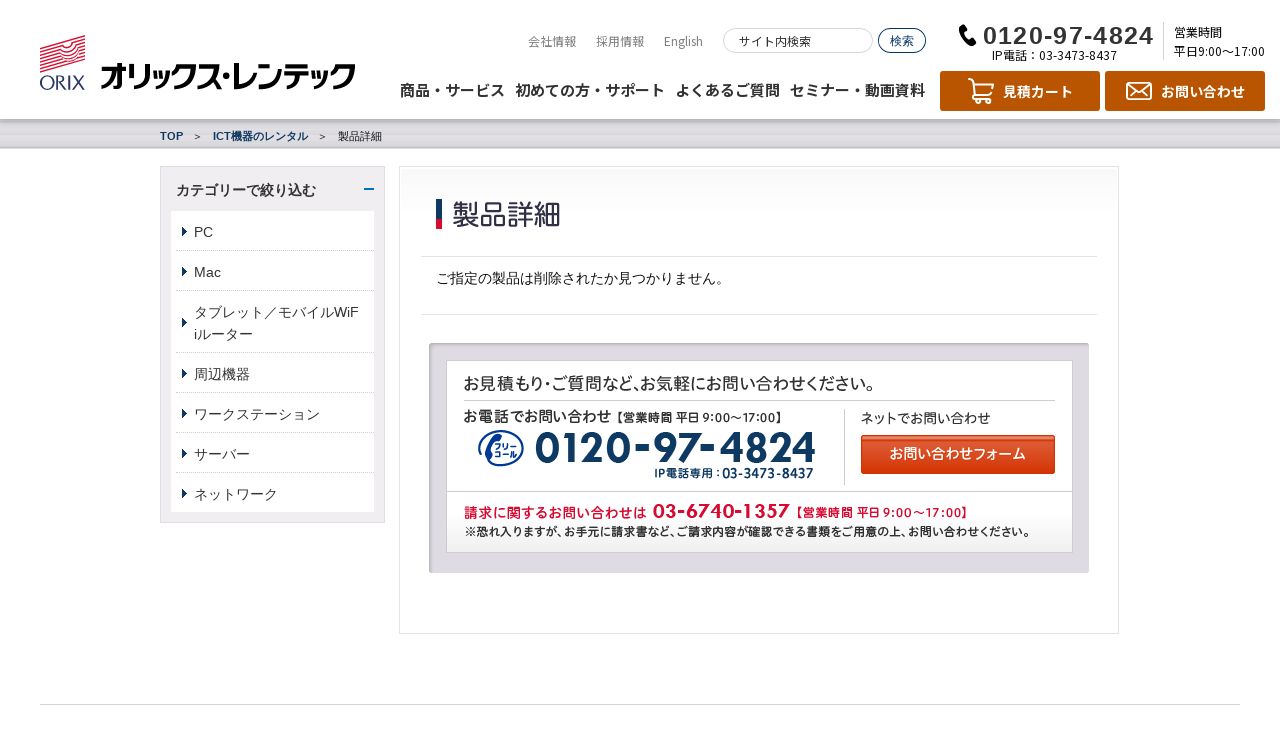

--- FILE ---
content_type: text/html
request_url: https://catalog.orixrentec.jp/itrental/detail.html?id=41095300
body_size: 31249
content:
<!DOCTYPE HTML>
<html lang="ja">
<head>
<meta charset="utf-8">
<meta http-equiv="X-UA-Compatible" content="IE=Edge">
<meta name="viewport" content="width=device-width, initial-scale=1">

<title>オリックス・レンテック |  - ICT機器のレンタル | ORIX Rentec Corporation</title>
<meta name="keywords" content="ICT機器,PC,パソコン,サーバ,タブレット,周辺機器,サーバ,ワークステーション,ストレージ,ネットワーク,レンタル,オリックス・レンテック">
<meta name="description" content="の詳細情報を掲載しています。ご興味をお持ちの方はぜひ、オリックス・レンテックにご相談ください。">
<meta http-equiv="Content-Script-type" content="text/javascript">
<meta http-equiv="Content-Style-type" content="text/css">

<link href="https://www.orixrentec.jp/media_images/cmn/favicon.png" rel="icon" type="image/png">
<link href="https://www.orixrentec.jp/media_images/cmn/favicon.ico" rel="shortcut icon">
<link rel="stylesheet" href="https://www.orixrentec.jp/orx_css/cmn/setting.css" type="text/css" media="all">
<link rel="stylesheet" href="https://www.orixrentec.jp/orx_css/cmn/cmn2015_2022.css" type="text/css" media="all">
<link rel="stylesheet" href="https://www.orixrentec.jp/orx_css/cmn/addition.css" type="text/css" media="all">
<link rel="stylesheet" href="https://www.orixrentec.jp/orx_css/cmn/addition_2025.css" type="text/css" media="all">
<!--[if lt IE 10]>
<link rel="stylesheet" href="https://www.orixrentec.jp/orx_css/cmn/ie.css" type="text/css" media="all">
<script src="http://html5shim.googlecode.com/svn/trunk/html5.js"></script>
<![endif]-->
<script type="text/javascript" src="https://www.orixrentec.jp/orx_js/cmn/jquery-1.11.1.min.js"></script>
<script type="text/javascript" src="https://www.orixrentec.jp/orx_js/cmn/cmn2022.js"></script>

<!-- 個別に指定するもの start -->
<link rel="stylesheet" href="https://www.orixrentec.jp/orx_css/rental/instrument/electronic/small/product_detail2015.css" type="text/css" media="all">
<script src="https://www.orixrentec.jp/orx_js/cmn/fadeimg.js"></script>
<link rel="stylesheet" href="https://www.orixrentec.jp/orx_css/cmn/colorbox.css" type="text/css" media="all">
<script src="https://www.orixrentec.jp/orx_js/cmn/jquery.colorbox-min.js">// PDF資料をダウンロードするモーダルウィンドウ</script>
<script>
$(function(){
    $(".iframe").colorbox({
        iframe:true,
        width:"560px",
        height:"45%"
    });
});
</script>
<script type="text/javascript" src="https://www.orixrentec.jp/orx_js/cmn/catalog_2020.js"></script>
<script type="text/javascript" src="https://www.orixrentec.jp/orx_js/cmn/catalog_2025.js"></script>
<script type="text/javascript" src="https://www.orixrentec.jp/orx_js/cmn/jquery.ah-placeholder.js"></script>
<!-- 個別に指定するもの end -->

<!-- スマートフォン用 start -->
<link rel="stylesheet" href="https://www.orixrentec.jp/orx_css/cmn/sp_2022.css" type="text/css" media="all">
<script type="text/javascript" src="https://www.orixrentec.jp/orx_js/cmn/sp_common_2022.js"></script>

<!-- i-catalog/ -->
<script type="text/javascript" src="/js/catalog.js?1768621371"></script>
<!-- /i-catalog -->



<!-- 製品詳細ページタグ -->
<script type="text/javascript" src="//static.criteo.net/js/ld/ld.js" async="true"></script>
<script type="text/javascript">
window.criteo_q = window.criteo_q || [];
window.criteo_q.push(
{ event: "setAccount", account: 25955 },
{ event: "setSiteType", type: "d" },
{ event: "viewItem", item: "" }
);
</script>
</head>

<body>






<script src="https://www.orixrentec.jp/orx_js/cmn/stickyfill.min.js"></script>

<script>
jQuery(function () {
  var elements = $('.sticky');
  Stickyfill.add(elements);
});
</script>

	<!--==============================================
	header SP
	============================================== -->
<style type="text/css">
div#column2 .bg {
    padding: 30px 0 0 !important;
}
@media only screen and (max-width:768px){
h3.ms_title{
	color: #fff;
	text-align: center;
	clear: both;
	margin: 0 0 7px 0;
}

ul#ac_body > li.menu_search .search_box{
		padding: 15px 10px 7px 12px!important;
	}

.l-search{
	margin-bottom: 15px!important;
}

/* clear */
.search_box:after{
	display:block;content:"";clear:both;overflow:hidden!important;;
}

	#ac_body input#search_txt,
	#ac_body input#search_txt2{
		width: 80%!important;
	}
}

</style>
		<!-- モーダル -->
		<div id="modal-main">
			<section id="contact_sp" class="SP">
				<div class="contact_set">
					<h2>お見積り・ご質問など、お気軽にお問い合わせください。</h2>
					<h3>お電話でお問い合わせ<br />（営業時間 平日9:00～17:00）</h3>
					<p class="contact_inner">
						<a href="tel:0120974824"><img src="//www.orixrentec.jp/media_images/cmn/sp/inq_tel01.png" alt="0120974824"></a><br />
						<a href="tel:0334738437"><img src="//www.orixrentec.jp/media_images/cmn/sp/inq_tel02.png" alt="0334738437"></a>
					</p>
					<h3>ネットでお問い合わせ</h3>
					<p class="contact_inner"><a href="//www.orixrentec.jp/inquiry/index.html"><img src="//www.orixrentec.jp/media_images/cmn/sp/btn_form.png" alt="お問い合わせフォーム"></a></p>
					<h3>請求に関するお問い合わせ<br />（営業時間 平日9:00～17:00）</h3>
					<p class="contact_inner"><span class="tel"><a href="tel:0367401357"><img src="//www.orixrentec.jp/media_images/cmn/sp/inq_tel03.png" alt="0367401357"></a></span>※恐れ入りますが、お手元に請求書など、ご請求内容が確認できる書類をご用意の上、お問い合わせください。</p>
				</div>
			</section>
		</div>


<header id="header" class="sticky">
	<div class="inner">
		<p class="header_logo"><a href="//www.orixrentec.jp/index.html"><img src="//www.orixrentec.jp/images/renewal_2022/cmn/header_logo_orixrentec.svg" alt="計測器レンタル、パソコンレンタル、分析機器レンタルのオリックス・レンテック"></a></p>

		<div class="header_body">
			<div class="header_top">
				<ul class="header_top_menu">
					<li><a href="//www.orixrentec.jp/company/index.html">会社情報</a></li>
					<li><a href="//www.orixrentec.jp/company/recruit/index.html">採用情報</a></li>
					<li><a href="//www.orixrentec.jp/en/index.html">English</a></li>
				</ul>
				<form name="search_form" action="https://search.orixrentec.jp/" method="GET" onsubmit="return mysearch(this);">
					<div class="header_top_search">
						<input type="text" name="kw" class="searchBox" id="header_search" value="" placeholder="サイト内検索">
						<input type="hidden" name="ie" value="u">
						<input type="hidden" name="temp" value="rentec">
						<input type="image" src="//www.orixrentec.jp/images/renewal_2022/cmn/btn_header_search_top.svg" alt="検索">
					</div>
				</form>
				<div class="header_top_phone">
					<div class="header_top_phone_free"><img src="//www.orixrentec.jp/images/renewal_2022/cmn/tell_header_top.svg" alt="電話でのお問い合わせ"></div>
					<div class="header_top_phone_ip">IP電話：03-3473-8437</div>
				</div>
				<div class="header_top_open">営業時間<br>平日9:00～17:00</div>
			</div>
			<div class="header_bottom">
				<ul class="header_bottom_menu">
					<li><a class="header_bottom_menu_dropdown" href="#">商品・サービス</a></li>
					<li><a href="//www.orixrentec.jp/rental/about_use/howto.html">初めての方・サポート</a></li>
					<li><a href="https://faq.orixrentec.jp/" target="_blank">よくあるご質問</a></li>
					<li><a href="//www.orixrentec.jp/seminar/index.html">セミナー・動画資料</a></li>
				</ul>
				<ul class="header_bottom_btn">
					<li class="cart"><a href="https://catalog.orixrentec.jp/compare_list.html"><span><span class="text">見積カート</span></span></a></li>
					<li class="mail"><a href="//www.orixrentec.jp/inquiry/index.html"><span><span class="text">お問い合わせ</span></span></a></li>
					<li class="spmenu"><a href="#"><span></span></a></li>
				</ul>
			</div>
		</div><!-- /.header_body -->
	</div><!-- /.inner -->
	<div class="header_dropdown">
		<div class="inner">
			<div class="header_dropdown_close"><a href="#"><img src="//www.orixrentec.jp/images/renewal_2022/cmn/icon_times-white.svg" alt="CLOSE"></a></div>
			<div class="header_dropdown_row">
				<div class="header_dropdown_col">
					<h3 class="header_dropdown_head">計測器・測定器・分析機器</h3>
					<div class="header_dropdown_menu">
						<h4 class="header_dropdown_title">
							<a href="https://catalog.orixrentec.jp/measuring_instrument_rental/">レンタル</a>
							<span class="spsubmenu"></span>
						</h4>
						<ul style="display: none;">
							<li><a href="https://catalog.orixrentec.jp/measuring_instrument_rental/list.html?category=10">電子計測器・測定器</a></li>
							<li><a href="https://catalog.orixrentec.jp/measuring_instrument_rental/list.html?category=274">科学・環境分析機器</a></li>
						</ul>
					</div>
					<div class="header_dropdown_menu">
						<h4 class="header_dropdown_title">
							<a href="https://measuring-instruments-garage.orixrentec.jp/" target="_blank">購入</a>
							<span class="spsubmenu"></span>
						</h4>
						<ul style="display: none;">
							<li><a href="https://measuring-instruments-garage.orixrentec.jp/" target="_blank">測定器ガレージ(WEB決済)</a></li>
							<li><a href="https://catalog.orixrentec.jp/measuring_instrument_used/">中古販売商品検索</a></li>
						</ul>
					</div>
					<div class="header_dropdown_menu">
						<h4 class="header_dropdown_title">
							<a href="//www.orixrentec.jp/service/index.html">計測関連サービス</a>
							<span class="spsubmenu"></span>
						</h4>
						<ul style="display: none;">
								<li><a href="//www.orixrentec.jp/service/measuring_service/index.html">計測/校正/試験 受託サービス</a></li>
								<ul class="PC">
									<li><a href="//www.orixrentec.jp/service/instrument/index.html">計測受託サービス</a></li>
									<li><a href="//www.orixrentec.jp/service/calibration/index.html">校正受託サービス</a></li>
									<li><a href="//www.orixrentec.jp/service/test/index.html">試験受託サービス</a></li>
								</ul>
							<li><a href="//www.orixrentec.jp/service/measuring_solution/index.html">計測ソリューション</a></li>
						</ul>
					</div>
				</div>
				<div class="header_dropdown_col">
					<h3 class="header_dropdown_head ict"><a href="//www.orixrentec.jp/it_service/">ICT機器</a></h3>
					<div class="header_dropdown_menu">
						<h4 class="header_dropdown_title">
							<a href="https://catalog.orixrentec.jp/itrental/">レンタル</a>
							<span class="spsubmenu"></span>
						</h4>
						<ul style="display: none;">
							<li><a href="https://catalog.orixrentec.jp/itrental/list.html?category=393">PC</a></li>
							<li><a href="https://catalog.orixrentec.jp/itrental/list.html?category=484">タブレット／モバイルWifiルーター</a></li>
							<li><a href="https://catalog.orixrentec.jp/itrental/list.html?category=426">サーバー</a></li>
							<li><a href="https://catalog.orixrentec.jp/itrental/list.html?category=435">ワークステーション</a></li>
							<li><a href="https://catalog.orixrentec.jp/itrental/list.html?category=475">Mac</a></li>
							<li><a href="https://catalog.orixrentec.jp/itrental/list.html?category=411">周辺機器</a></li>
							<li><a href="https://catalog.orixrentec.jp/itrental/list.html?category=447">ネットワーク</a></li>
						</ul>
					</div>
					<div class="header_dropdown_menu">
						<h4 class="header_dropdown_title">
							<a href="https://pc-garage.orixrentec.jp/" target="_blank">購入</a>
							<span class="spsubmenu"></span>
						</h4>
						<ul style="display: none;">
							<li><a href="https://pc-garage.orixrentec.jp/" target="_blank">PCガレージ(WEB決済)</a></li>
						</ul>
					</div>
					<div class="header_dropdown_menu">
						<h4 class="header_dropdown_title">
							<a href="//www.orixrentec.jp/it_service/">ICT関連サービス</a>
							<span class="spsubmenu"></span>
						</h4>
						<ul style="display: none;">
							<li><a href="//www.orixrentec.jp/it_service/pc_rental/">PCレンタル</a></li>
							<li><a href="//www.orixrentec.jp/it_service/pc_solution/">PC関連ソリューション</a></li>
							<li><a href="//www.orixrentec.jp/it_service/server_rental/">サーバーレンタル</a></li>
							<li><a href="//www.orixrentec.jp/it_service/operating_lease/">オペレーティングリース</a></li>
							<li><a href="//www.orixrentec.jp/it_service/pc_resale/">中古PC販売</a></li>
							<li><a href="//www.orixrentec.jp/it_service/case/">お客さま事例</a></li>
						</ul>
					</div>
				</div>
				<div class="header_dropdown_col">
					<h3 class="header_dropdown_head">ソリューション</h3>
					<div class="header_dropdown_menu">
						<ul>
							<li><a href="//www.orixrentec.jp/roboren/index.html" target="_blank">ロボット</a></li>
							<li><a href="//www.orixrentec.jp/3dprinter/index.html" target="_blank">3Dプリンター</a></li>
							<li><a href="//www.orixrentec.jp/service/drone/index.html">ドローン</a></li>
							<li><a href="//www.orixrentec.jp/med/index.html" target="_blank">医療機器</a></li>
							<li><a class="text_wrap" href="https://www.yodohen.co.jp/service/rental/" target="_blank">キュービクル・変圧器（淀川変圧器(株)より提供）</a></li>
							<li><a href="//www.orixrentec.jp/second_sell/index.html">買い取り</a></li>
							<li><a href="//www.orixrentec.jp/rental/lrental/index.html">オペレーティングリース</a></li>
							<li><a href="//www.orixrentec.jp/rental/kaigai/index.html">海外向けレンタル</a></li>
						</ul>
					</div>
				</div>
				<div class="header_dropdown_col TABLET">
					<h3 class="header_dropdown_head">その他</h3>
					<div class="header_dropdown_menu">
						<ul>
							<li><a href="//www.orixrentec.jp/rental/about_use/howto.html">初めての方・サポート</a></li>
							<li><a href="https://faq.orixrentec.jp/" target="_blank">よくあるご質問</a></li>
							<li><a href="//www.orixrentec.jp/seminar/index.html">セミナー・動画資料</a></li>
							<li><a href="//www.orixrentec.jp/company/index.html">会社情報</a></li>
							<li><a href="//www.orixrentec.jp/company/recruit/index.html">採用情報</a></li>
							<li><a href="//www.orixrentec.jp/en/index.html">English</a></li>
						</ul>
					</div>
				</div>
			</div>
		</div><!-- /.inner -->
	</div><!-- /.header_dropdown -->
</header>








<!-- ↓ global navigation
============================================== -->

</section><!-- /#head_wrap -->


    <!-- NOT FOUND FAQ --><script type="text/javascript">
function inc_vote(val){
  document.vote_form.vote_val.value = val;
  document.vote_form.submit();
}
</script>


<div id="main_body">
<!-- ↓ パンくず
============================================== -->
<section id="breadcrumbs">
<ul class="wrap cf">
<li><a href="https://www.orixrentec.jp">TOP</a></li>
<li><a href="./?page=2">ICT機器のレンタル</a></li>
<li>製品詳細</li>
</ul>
</section><!-- /#breadcrumbs -->


<!-- ↓ contents
============================================== -->
<div id="contents" class="pie">
<section class="wrap block_flex cf">

<!--==============================================
local menu
============================================== -->
<div class="local_menu mtop PC">
	<section class="aco_menu">
	<ul class="sp_nav">
		<li><a href="#" class="slideToggleEvent" role="button">カテゴリーで絞り込む</a>
			<ul>
				<li class="noac"><a href="list.html?category=393">PC</a></li>
				<li class="noac"><a href="list.html?category=475">Mac</a></li>
				<li class="noac"><a href="list.html?category=484">タブレット／モバイルWiFiルーター</a></li>
				<li class="noac"><a href="list.html?category=411">周辺機器</a></li>
				<li class="noac"><a href="list.html?category=435">ワークステーション</a></li>
				<li class="noac"><a href="list.html?category=426">サーバー</a></li>
				<li class="noac"><a href="list.html?category=447">ネットワーク</a></li>
			</ul>
		</li>
	</ul>
	</section>

</div>
<!--==============================================
local menu
============================================== -->


<!-- ↓ main
============================================== -->
<div id="column2">
<section class="bg">
<p class="ttl PC"><img src="/cmn/img/ttl_small_product_detail.png" alt="製品詳細" width="110" height="30"></p>
<!--==============================================
h1 SP
============================================== -->
<h1 class="ttl_sp SP mb15">製品詳細</h1>
<!--==============================================
h1 SP
============================================== -->




<div class="column_inner ml25 mr25 search_bg  SP">

</div><!-- /.column_inner -->
<div class="column_inner" style="padding-top: 10px;">

ご指定の製品は削除されたか見つかりません。

</div><!-- /.column_inner -->

</section>




<!--==============================================
お問い合わせ SP
============================================== -->
<section id="contact_sp" class="SP">
	<div class="contact_set">
		<h2>お見積り・ご質問など、お気軽にお問い合わせください。</h2>
		<h3>お電話でお問い合わせ<br />（営業時間 平日9:00～17:00）</h3>

		<p class="contact_inner">
			<a href="tel:0120974824"><img src="//www.orixrentec.jp/media_images/cmn/sp/inq_tel01.png" alt="0120974824"></a><br />
			<a href="tel:0334738437"><img src="//www.orixrentec.jp/media_images/cmn/sp/inq_tel02.png" alt="0334738437"></a>
		</p>
		<h3>ネットでお問い合わせ</h3>
		<p class="contact_inner m"><a href="//www.orixrentec.jp/inquiry/index.html?category=1"><img src="//www.orixrentec.jp/media_images/cmn/sp/btn_form.png" alt="お問い合わせフォーム"></a></p>
		<h3>請求に関するお問い合わせ<br />（営業時間 平日9:00～17:00）</h3>
		<p class="contact_inner"><a href="tel:0367401357"><img src="//www.orixrentec.jp/media_images/cmn/sp/inq_tel03.png" alt="0367401357"></a>※恐れ入りますが、お手元に請求書など、ご請求内容が確認できる書類をご用意の上、お問い合わせください。</p>
	</div>
</section>
<!--==============================================
お問い合わせ SP
============================================== -->






<section id="contact">
<!-- Google Tag Manager -->
<noscript><iframe src="//www.googletagmanager.com/ns.html?id=GTM-P6HW8G"
height="0" width="0" style="display:none;visibility:hidden"></iframe></noscript>
<script>(function(w,d,s,l,i){w[l]=w[l]||[];w[l].push({'gtm.start':
new Date().getTime(),event:'gtm.js'});var f=d.getElementsByTagName(s)[0],
j=d.createElement(s),dl=l!='dataLayer'?'&l='+l:'';j.async=true;j.src=
'//www.googletagmanager.com/gtm.js?id='+i+dl;f.parentNode.insertBefore(j,f);
})(window,document,'script','dataLayer','GTM-P6HW8G');</script>
<!-- End Google Tag Manager -->

<script type="text/javascript">
    adroll_adv_id = "RHIM534WXNGGNPMWNNZN6T";
    adroll_pix_id = "KLSRODKYHBEMFIGJZENKYN";
    /* OPTIONAL: provide email to improve user identification */
    /* adroll_email = "username@example.com"; */
    (function () {
        var _onload = function(){
            if (document.readyState && !/loaded|complete/.test(document.readyState)){setTimeout(_onload, 10);return}
            if (!window.__adroll_loaded){__adroll_loaded=true;setTimeout(_onload, 50);return}
            var scr = document.createElement("script");
            var host = (("https:" == document.location.protocol) ? "https://s.adroll.com" : "http://a.adroll.com");
            scr.setAttribute('async', 'true');
            scr.type = "text/javascript";
            scr.src = host + "/j/roundtrip.js";
            ((document.getElementsByTagName('head') || [null])[0] ||
                document.getElementsByTagName('script')[0].parentNode).appendChild(scr);
        };
        if (window.addEventListener) {window.addEventListener('load', _onload, false);}
        else {window.attachEvent('onload', _onload)}
    }());
</script>

<div id="contact_inner" class="pie cf">
<p class="info_ttl01"><img src="//www.orixrentec.jp/media_images/cmn/ttl_contact_h1.png" alt="お見積もり・ご質問など、お気軽にお問い合わせください" width="410" height="16"></p>
<p class="info_ttl02"><img src="//www.orixrentec.jp/media_images/cmn/tell/online_1sd_1t4t/tell_under.png" alt="お電話でお問い合わせ" width="351" height="70"></p>
<div class="ci_right">
<p class="info_ttl03"><img src="//www.orixrentec.jp/media_images/cmn/ttl_contact_form.png" alt="ネットでお問い合わせ" width="130" height="14"></p>
<p><a href="//www.orixrentec.jp/inquiry/index.html?category=1"><img src="//www.orixrentec.jp/media_images/cmn/btn_contact_form_off.png" alt="お問い合わせフォーム" width="194" height="39"></a></p>
</div><!-- /.ci_right -->
<p class="contact_under"><img src="//www.orixrentec.jp/media_images/cmn/tell/online_1sd_1t4t/tell_remarks.png" alt="請求に関するお問い合わせ" width="570" height="36"></p>
</div><!-- /.contact_inner -->

</section>


</div><!-- /#column2 -->
</section><!-- /.wrap -->
</div><!-- /.contents -->






<!-- ↓ footer
============================================== -->
<footer id="footer">
	<div class="inner">
		<div class="foot_menu">
			<div class="foot_menu_row">
				<div class="foot_menu_col">
					<div class="foot_menu_box">
						<div class="foot_menu_head"><a href="https://catalog.orixrentec.jp/measuring_instrument_rental/">計測器・測定器・分析機器レンタル</a></div>
						<ul>
							<li><a href="https://catalog.orixrentec.jp/measuring_instrument_rental/list.html?category=10">電子計測器・測定器</a></li>
							<li><a href="https://catalog.orixrentec.jp/measuring_instrument_rental/list.html?category=274">科学・環境分析機器</a></li>
							<li><a href="https://catalog.orixrentec.jp/measuring_instrument_rental/list.html?category=566">ドローン</a></li>
							<li><a href="https://catalog.orixrentec.jp/measuring_instrument_rental/list.html?category=773">3Dプリンター</a></li>
						</ul>
					</div><!-- /.foot_menu_box -->
					<div class="foot_menu_box">
						<div class="foot_menu_head"><a href="//www.orixrentec.jp/service/index.html">計測関連サービス</a></div>
						<ul>
							<li><a href="//www.orixrentec.jp/service/measuring_service/index.html">計測/校正/試験 受託サービス</a></li>
							<li><a href="//www.orixrentec.jp/service/instrument/index.html">計測受託サービス</a></li>
							<li><a href="//www.orixrentec.jp/service/calibration/index.html">校正受託サービス</a></li>
							<li><a href="//www.orixrentec.jp/service/test/index.html">試験受託サービス</a></li>
							<li><a href="//www.orixrentec.jp/service/measuring_solution/index.html">計測ソリューション</a></li>
						</ul>
					</div><!-- /.foot_menu_box -->
				</div>
				<div class="foot_menu_col">
					<div class="foot_menu_box">
						<div class="foot_menu_head"><a href="https://catalog.orixrentec.jp/itrental/">ICT機器レンタル</a></div>
						<ul>
							<li><a href="https://catalog.orixrentec.jp/itrental/list.html?category=393">PC</a></li>
							<li><a href="https://catalog.orixrentec.jp/itrental/list.html?category=475">Mac</a></li>
							<li><a href="https://catalog.orixrentec.jp/itrental/list.html?category=484">タブレット／モバイルWifiルーター</a></li>
							<li><a href="https://catalog.orixrentec.jp/itrental/list.html?category=411">周辺機器</a></li>
							<li><a href="https://catalog.orixrentec.jp/itrental/list.html?category=435">ワークステーション</a></li>
							<li><a href="https://catalog.orixrentec.jp/itrental/list.html?category=426">サーバー</a></li>
							<li><a href="https://catalog.orixrentec.jp/itrental/list.html?category=447">ネットワーク</a></li>
						</ul>
					</div><!-- /.foot_menu_box -->
					<div class="foot_menu_box">
						<div class="foot_menu_head"><a href="//www.orixrentec.jp/it_service/">ICT関連サービス</a></div>
						<ul>
							<li><a href="//www.orixrentec.jp/it_service/pc_rental/">PCレンタル</a></li>
							<li><a href="//www.orixrentec.jp/it_service/pc_solution/">PC関連ソリューション</a></li>
							<li><a href="//www.orixrentec.jp/it_service/server_rental/">サーバーレンタル</a></li>
							<li><a href="//www.orixrentec.jp/it_service/operating_lease/">オペレーティングリース</a></li>
							<li><a href="//www.orixrentec.jp/it_service/pc_resale/">中古PC販売</a></li>
							<li><a href="//www.orixrentec.jp/it_service/case/">お客さま事例</a></li>
							<li><a href="//www.orixrentec.jp/it_service/column/">コラム</a></li>
							<li><a href="//www.orixrentec.jp/it_service/download/">資料ダウンロード</a></li>
						</ul>
					</div><!-- /.foot_menu_box -->
				</div>
				<div class="foot_menu_col">
					<div class="foot_menu_box">
						<div class="foot_menu_head">ソリューション</div>
						<ul>
							<li><a href="//www.orixrentec.jp/roboren/index.html" target="_blank">ロボット</a></li>
							<li><a href="//www.orixrentec.jp/3dprinter/index.html" target="_blank">3Dプリンター事業</a></li>
							<li><a href="//www.orixrentec.jp/service/drone/index.html">ドローン</a></li>
							<li><a href="//www.orixrentec.jp/med/index.html" target="_blank">医療機器</a></li>
							<li>
								<a href="https://www.yodohen.co.jp/service/rental/" target="_blank">変電設備・変圧器のレンタル</a>
								<span class="note">＊関係会社の淀川変圧器（株）よりサービス提供</span>
							</li>
							<li><a href="//www.orixrentec.jp/second_sell/index.html">買い取り</a></li>
							<li><a href="//www.orixrentec.jp/rental/lrental/index.html">オペレーティングリース</a></li>
							<li><a href="//www.orixrentec.jp/rental/kaigai/index.html">海外向けレンタル　</a></li>
						</ul>
					</div><!-- /.foot_menu_box -->
					<div class="foot_menu_box">
						<div class="foot_menu_head"><a href="https://ec.orixrentec.jp/" target="_blank">オンラインショップ（Web決済）</a></div>
						<ul>
							<li><a href="https://pc-garage.orixrentec.jp/" target="_blank">PCガレージ</a></li>
							<li><a href="https://measuring-instruments-garage.orixrentec.jp/" target="_blank">測定器ガレージ</a></li>
						</ul>
					</div><!-- /.foot_menu_box -->
					<div class="foot_menu_box">
						<div class="foot_menu_head">販売（営業窓口へのお問い合わせ）</div>
						<ul>
							<li><a href="https://catalog.orixrentec.jp/measuring_instrument_used/">計測器・測定器・分析機器</a></li>
							<li><a href="//www.orixrentec.jp/sale/computer/index.html">コンピュータシステム</a></li>
							<li><a href="https://www.yodohen.co.jp/service/sales/" target="_blank">受変電設備・変圧器</a></li>
						</ul>
					</div><!-- /.foot_menu_box -->
				</div>
				<div class="foot_menu_col">
					<div class="foot_menu_box">
						<div class="foot_menu_head">セミナー・動画資料</div>
						<ul>
							<li><a href="//www.orixrentec.jp/seminar/index.html">セミナー・動画資料</a></li>
						</ul>
					</div><!-- /.foot_menu_box -->
					<div class="foot_menu_box">
						<div class="foot_menu_head">お役立ち情報</div>
						<ul>
							<li><a href="https://go.orixrentec.jp/rentecinsight/" target="_blank">Rentec Insight</a></li>
							<li><a href="//www.orixrentec.jp/helpful_info/index.html">計測器・測定器玉手箱</a></li>
							<li><a href="//www.orixrentec.jp/it_helpful_info/index.html">IT機器玉手箱</a></li>
						</ul>
					</div><!-- /.foot_menu_box -->
					<div class="foot_menu_box">
						<div class="foot_menu_head">企業情報</div>
						<ul>
							<li><a href="//www.orixrentec.jp/company/index.html">会社情報</a></li>
							<li><a href="//www.orixrentec.jp/company/recruit/index.html">採用情報</a></li>
							<li><a href="//www.orixrentec.jp/new_info/index.html">新着情報・TOPICS</a></li>
							<li><a href="//www.orixrentec.jp/company/press/index.html">お知らせ・ニュースリリース</a></li>
							<li><a href="https://faq.orixrentec.jp/" target="_blank">よくあるご質問</a></li>
							<li><a href="//www.orixrentec.jp/inquiry/index.html">お問い合わせ</a></li>
							<li><a href="//www.orixrentec.jp/strength/index.html">オリックス・レンテックとは</a></li>
							<li><a href="//www.orixrentec.jp/company/sustainability/">サステナビリティ</a></li>
						</ul>
					</div><!-- /.foot_menu_box -->

				</div>
			</div>
		</div>

		<div class="foot_bottom">
			<ul>
				<li><a href="https://www.orix.co.jp/grp/" target="_blank">オリックスグループサイト</a></li>
				<li><a href="//www.orixrentec.jp/sitepolicy.html">サイトポリシー</a></li>
				<li><a href="//www.orixrentec.jp/privacypolicy.html">プライバシー・ポリシー</a></li>
				<li><a href="//www.orixrentec.jp/antisocial.html">反社会的勢力に対する基本方針</a></li>
				<li><a href="//www.orixrentec.jp/kobutsu.html">古物営業法に基づく表示</a></li>
				<li><a href="//www.orixrentec.jp/agreement.html">規約・約款一覧</a></li>
			</ul>
		</div><!-- /.foot_bottom -->

		<address>
			<div class="logo"><a href="https://www.orix.co.jp/grp/" target="_blank"><img class="PC" src="//www.orixrentec.jp/images/renewal_2022/cmn/logo_group.png" alt="ORIX group"><img style="margin:0 auto;" class="SP" src="//www.orixrentec.jp/images/renewal_2022/cmn/logo_group_sp.png" alt="ORIX group"></a></div>
			<div class="copyright">Copyright(C) ORIX Rentec Corporation. All rights reserved.</div>
		</address>
	</div>

<script>
  (function(i,s,o,g,r,a,m){i['GoogleAnalyticsObject']=r;i[r]=i[r]||function(){
  (i[r].q=i[r].q||[]).push(arguments)},i[r].l=1*new Date();a=s.createElement(o),
  m=s.getElementsByTagName(o)[0];a.async=1;a.src=g;m.parentNode.insertBefore(a,m)
  })(window,document,'script','//www.google-analytics.com/analytics.js','ga');

  ga('create', 'UA-61825519-1', 'auto');

  ga('send', 'pageview');
</script>
</footer><!-- /#footer -->

<script type="text/javascript">
	(function() {
	var da = document.createElement('script');
	da.type = 'text/javascript'; da.async = true;
	if ('https:' == document.location.protocol) {
	da.src =  'https://rsv.dga.jp/s/rentec/search_tool.js';
	} else {
	da.src =  'http://cache.dga.jp/s/rentec/search_tool.js';
	}
	var sc  = document.getElementsByTagName('script')[0];
	sc.parentNode.insertBefore(da, sc);
	})();
</script>








<p id="pagetop"><a href="#head_wrap"><img src="../../cmn/img/arrow_page_top.png" alt="ページトップへ"/></a></p>

<div id="bg_plus">&nbsp;</div>
</div><!-- /#main_body -->

</body>
</html>

--- FILE ---
content_type: text/css
request_url: https://www.orixrentec.jp/orx_css/cmn/cmn2015_2022.css
body_size: 39721
content:

@import url('https://fonts.googleapis.com/css2?family=Noto+Sans+JP:wght@400;700&family=Roboto+Condensed:wght@700&family=Roboto:wght@700&display=swap');

/* ↓ デフォルトセッティング
================================== */

/* - - - - - - - - - - - - - - - - -
* 共通カラー番号
ブルー : #0E3962
レッド : #D70A30
ボーダー : #E4E4E4
- - - - - - - - - - - - - - - - - */

body {
	font-size: 14px;
	font-family: 'メイリオ',Meiryo,'ヒラギノ角ゴ Pro W3','Hiragino Kaku Gothic Pro','ＭＳ Ｐゴシック',sans-serif;
	line-height: 160%;
	color: #0F0F0F;
	word-wrap: break-word;
	word-break: break-all;
	-webkit-backface-visibility: hidden;/*chrome1pxのチラつきを防ぐ*/
	backface-visibility: hidden;
}

a {
    color:#103861;
    text-decoration:none;
    /*font-weight: bold;*/
	-webkit-transition:  0.2s ease-in-out;
	-moz-transition:  0.2s ease-in-out;
	-o-transition:  0.2s ease-in-out;
	transition: 0.2s ease-in-out;
}

a:hover {
	color:#D7092F;
	text-decoration: underline;
}

::-moz-selection { color: #fff;  background: #0E3962; }
::selection      { color: #fff;  background: #0E3962; }

.search_box input[type='image']:hover {
/*	opacity: 0.7;
	-ms-filter: "alpha(opacity=70)";*/
}

.wrap {
	width: 960px;
	margin: 0 auto;
	padding-top: 2px;
}

div#contents {
	/* Firefox
	background: -moz-linear-gradient(top, rgba(255,255,255,0) 96%, #ECECEC 100%); */
	/* Chrom と Safari
	background: -webkit-gradient(linear, left 96%, left bottom, from(rgba(255,255,255,0)), to(#ECECEC)); */
	/* IE10以上
	background: -ms-linear-gradient(top, rgba(255,255,255,0) 96%, #ECECEC 100%); */
	/* 共通
	background: linear-gradient(top, rgba(255,255,255,0) 96%, #ECECEC 100%); */
	background-color: #fff;
}

.bg {
	/* Firefox */
	background: -moz-linear-gradient(top, #F8F8F8 0px, rgba(255,255,255,0) 46px);
	/* Chrom と Safari */
	background: -webkit-gradient(linear, 0 0, 0 46, from(#F8F8F8), to(rgba(255,255,255,0)));
	/* IE10以上 */
	background: -ms-linear-gradient(top, #F8F8F8 0px, rgba(255,255,255,0) 46px);
	/* 共通 */
	background: linear-gradient(top, #F8F8F8 0px, rgba(255,255,255,0) 46px);
	margin: 2px 1px 0;
	border-radius: 4px 4px 0 0;
}

.ttl {
	background: url("/media_images/cmn/ttl_bg.gif") top no-repeat;
	min-height: 30px;
	font-size: 28px;
	font-weight: normal;
	color: #303046;
	line-height: 120%;
}

.ttl_sub {
	background: url("/media_images/cmn/ttl_sub_bg.gif") left top no-repeat;
	height: 21px;
	padding-left: 16px;
	margin: 5px 0 15px;
	font-size: 20px;
	color: #303046;
}

.ttl_sub span.tsm {
	font-size: 10px;
	font-weight: normal;
}

.ttl_sub_dyna {
	margin: 5px 0 15px;
	font-size: 20px;
	color: #303046;
}

.ttl_sub_dyna span{
	word-wrap: break-word;
	display:block;
	background: url("/media_images/cmn/ttl_sub_bg.gif") left top no-repeat;
	padding-left: 16px;
}


.ttl_txt {
	background-color: #E9E7EB;
	color: #303046;
/*	height: 25px;*/
	line-height: 25px;
	padding: 0 8px;
	border-radius: 4px;
	font-weight: normal;
	margin-bottom: 15px;
}

.column_inner {
	margin: 0 20px;
	padding: 25px 15px;
	border-bottom: 1px solid #E4E4E4;
}

/*.column_inner:last-child {
	padding-bottom: 40px;
}*/

.img_keyvisual {
	text-align: center;
	margin-top: 30px;
}

.txt_keyvisual {
	width: 650px;
	margin: 10px auto 0;
}

/*青い四角の中に三角のアイコン*/
.ico_blue > a, .ico_blue_s > a {
	color: #0E3962;
	font-weight: bold;
}
.ico_blue > a {
	background: url("/media_images/cmn/ico/ico_square_off.png") left 25% no-repeat;
	padding-left: 22px;
	font-size: 16px;
	line-height: 20px;
}
.ico_blue_s > a {
	background: url("/media_images/cmn/ico/ico_square_sml_off.png") left no-repeat;
	padding-left: 18px;
	font-size: 12px;
	height: 15px;
	line-height: 15px;
	vertical-align: top;
	display: block;
}

.ico_blue > a:hover {
	background: url("/media_images/cmn/ico/ico_square_on.png") left 25% no-repeat;
}
.ico_blue_s > a:hover {
	background: url("/media_images/cmn/ico/ico_square_sml_on.png") left no-repeat;
}
.ico_blue > a img {
	vertical-align: top;
}
.ico_blue > a:hover, .ico_blue_s > a:hover {
	color: #D70A30;
}

/*機器アイコン*/
.ico_rental{
	background: url("/media_images/cmn/ico/ico_rental.png") left top no-repeat;
	padding-left: 56px;
	min-height:18px;
}

.ico_used{
	background: url("/media_images/cmn/ico/ico_used.png") left top no-repeat;
	padding-left: 56px;
	min-height:18px;
}
.ico_newproduct{
	background: url("/media_images/cmn/ico/ico_newproduct.png") left top no-repeat;
	padding-left: 56px;
	min-height:18px;
}

/*青い三角のアイコン*/
.ico_blue02 {
	font-weight: bold;
	background: url("/media_images/cmn/ico/ico_blue_arrow_off.png") 9px 4px no-repeat;
	padding-left: 23px;
	line-height: 20px;
	/*margin-bottom: 12px !important;*/
}
#column1 .ico_blue02, #column2 .ico_blue02 {
	display: inline-block;
}
ul.small_ctgry {
	margin-bottom: 20px;
}

ul.small_ctgry li {
	background: url("/media_images/cmn/ico/ico_circle_blue_off.png") 12px 5px no-repeat;
	padding-left: 23px;
	font-size: 12px;
	margin-bottom: 4px !important;
}
.ico_blue_set a {
	background: url("/media_images/cmn/ico/ico_blue_arrow_off.png") left 25% no-repeat;
	padding-left: 11px;
	display: block;
}

/*赤い三角のアイコン*/
.ico_red a,
.ico_set a {
	background: url("/media_images/cmn/ico/ico_triangle.png") left 6px no-repeat;
	padding-left: 9px;
	display: block;
}
.ico_red_sdw {
	background: url("/media_images/cmn/ico/ico_triangle_shadow.png") left 6px no-repeat;
	padding-left: 9px;
	display: block;
}
.ico_red a, .ico_red_sdw a {
	font-size: 12px;
}

.radius {
	border-radius: 4px;
}

/*p img, div img { vertical-align: bottom; }*/

.img_caption {
	word-wrap: break-word;
	text-align: center;
	font-size: 12px;
	margin-top: 3px;
}

/*ボタンのホバー処理用*/
.hvr {
	display:inline-block;
	vertical-align: top;
	background-repeat: no-repeat;
	background-position: center top;
}

/*アイコン　pdf*/
.ico_pdf{
	background: url(/media_images/cmn/ico/ico_pdf.png) no-repeat right 2px;
	padding: 0 17px 0 0;
}
.inline_img {
    vertical-align: middle;
    margin-left: 4px;
}

/* ↓ Header
================================== */
section#head_wrap { border-top: 8px solid #0E3962; border-bottom: 1px solid #fff; width: 100%;
background: rgb(255,255,255); /* Old browsers */
background: -moz-linear-gradient(top,  rgba(255,255,255,1) 0%, rgba(255,255,255,1) 60%, rgba(242,242,242,1) 100%); /* FF3.6-15 */
background: -webkit-linear-gradient(top,  rgba(255,255,255,1) 0%,rgba(255,255,255,1) 60%,rgba(242,242,242,1) 100%); /* Chrome10-25,Safari5.1-6 */
background: linear-gradient(to bottom,  rgba(255,255,255,1) 0%,rgba(255,255,255,1) 60%,rgba(242,242,242,1) 100%); /* W3C, IE10+, FF16+, Chrome26+, Opera12+, Safari7+ */
filter: progid:DXImageTransform.Microsoft.gradient( startColorstr='#ffffff', endColorstr='#f2f2f2',GradientType=0 ); /* IE6-9 */


 box-shadow:0px 3px 5px 0px rgba(0,0,0,0.1);
-moz-box-shadow:0px 3px 5px 0px rgba(0,0,0,0.1);
-webkit-box-shadow:0px 3px 5px 0px rgba(0,0,0,0.1);
position: relative;
z-index: 100;
}
header { padding-top: 15px; /*color: #103861;*/ font-size: 11px; line-height: 1em; }
#hdr_l {float: left;width: 357px;height: 95px;}
#hdr_l h1 { margin-top: 3px; line-height: 1.5; }
#hdr_l p#header_tag { margin-top: 3px; line-height: 1.5; }
#hdr_l p#header_logo { margin-top: 15px; }
#hdr_c { float: left; width: 169px; height: 74px; text-align: right; padding-top:6px; }
#hdr_r {float: right;width: 590px;height: 95px;}
#hdr_r ul.top {float: left;width: auto;}
#hdr_r ul.top li {float: left;margin: 6px 7px 0 0;font-size: 11px;}
#hdr_r ul.top li a { line-height: 14px; background-position: left 2px; color: #103861; }
#hdr_r ul.below { float: right; }
#hdr_r ul.below li { float: right; margin-left: 3px; position: relative; }
#hdr_r ul.below li input { vertical-align: top; }
#hdr_r ul.below li input[type='text'] { background: url(/media_images/cmn/top/bg_header_search_top.png) no-repeat left top; color: #929292; border: 0; width: 132px; height: 28px; line-height: 28px; margin:0; padding: 0 4px; font-size: 12px; }
#hdr_r ul.below li input[type='image'] { border: 0; margin: 0; }
#hdr_r ul.below li div.header_tooltip { background: url(/media_images/cmn/arrow_header_search.png) no-repeat 94px top; padding-top: 10px; display: none; position: absolute; top: 28px; left: -36px; z-index: 101; }
#hdr_r ul.below li div.header_tooltip p { background-color: #FFFFFF; width: 220px; padding: 4px 0; text-align: center; font-size: 12px; line-height:14px; border: 2px solid #E50000; border-radius: 4px; }
#hdr_r_t { margin-bottom: 10px; }
#hdr_r_b p { float: left; }
#hdr_r_b ul.below { margin-top: 13px; }
#hdr_r_b ul.below li { margin-left: 7px; }


/* ↓ ナビ */
#gnavi {
	clear: both;
	width: 100%;
	margin-top: 12px;
	height: 44px;
}

#gnavi > ul {
	position: relative;
}
#gnavi > ul > li {
	/*position: relative;*/
	z-index: 100;
	float: left;
	display: inline-block;
	zoom:1;
}
#gnavi > ul > li > a {
	display: block;
	height: 38px;
	position: relative;
	z-index: 5;
	text-align: center;
	text-decoration: none;
	color: #333;
	font-weight: bold;
	font-size: 110%;
	line-height: 125%;
}

#gnavi span {
	padding-top: 10px;
	display: block;
}

#gnavi li#nav2,
#gnavi li#nav3{
	margin: 0 0 0 0;
}

#gnavi li span span{
	font-size: 80%;
	display: inline;
	margin-right: 3px;
}




#gnavi > ul > li.current > a,
#gnavi > ul > li.gn_select > a,
#gnavi > ul > li > a:hover {
	border-bottom: 6px solid #D70A30;
	/*color: #333;*/
}

/* ↓ ナビの左右ボーダー */
#gnavi > ul > li:first-child > a:before,
#gnavi > ul > li > a:after {
	content: "";
	display: block;
	position: absolute;
	top: 0;
	background: url("/media_images/cmn/nav_bdr.gif") left top repeat-y;
	height: 38px;
	width: 2px;
}

#gnavi > ul > li > a:before {left: 0;}
#gnavi > ul > li > a:after {right: 0;}

#gnavi > ul > li > a > img {
	position: absolute;
	left: 50%;
	top: 50%;
	margin-top: -15px;
}

#gnavi > ul > li > a > img:hover {
	opacity: 1;
}

/* ↓ ナビの位置設定 */
#gnavi > ul > li#nav1 > a {width: 160px;}
#gnavi > ul > li#nav1 > a > img {margin-left: -31px;}
#gnavi > ul > li#nav2 > a {width: 160px;}
#gnavi > ul > li#nav2 > a > img {margin-left: -18px;}
#gnavi > ul > li#nav3 > a {width: 160px;}
#gnavi > ul > li#nav3 > a > img {margin-left: -18px;}
#gnavi > ul > li#nav4 > a {width: 160px;}
#gnavi > ul > li#nav4 > a > img {margin-left: -72px;}
#gnavi > ul > li#nav5 > a {width: 160px; font-size: 94%; line-height: 140%;}
#gnavi li#nav5 span {padding-top: 0!important;}

#gnavi > ul > li#nav5 > a > img {margin-left: -91px;}
#gnavi > ul > li#nav6 > a {width: 160px;}
#gnavi > ul > li#nav6 > a > img {margin-left: -91px;}

/* メガドロップ */
#gnavi > ul > li div.child {
	display: none;
	opacity: 0;
	filter: alpha(opacity=0);
	-ms-filter: "alpha(opacity=0)";
	background: url("/media_images/cmn/spacer.gif") repeat left top;
	padding-top: 25px;
	position: absolute;
	top: 0px;
	left: 0px;
	z-index: 200;
}
#gnavi > ul > li#nav1 div.child {
	left: 7px;
	right: 0;
}

#gnavi > ul > li#nav1 div.child dt span {
	display: block;
	font-weight: normal;
	background: none!important;
	margin: 0 0 -7px -7px;!important;
	padding: 0!important;
	font-size: 80%;
}


#gnavi > ul > li#nav2 div.child {
	left:  145px !important;
	right: 0 !important;
}

#gnavi > ul > li#nav4 div.child {
	left:  288px !important;
	right: 0 !important;
}

#gnavi > ul > li div.child div.child_box {
	display: inline-block;
	background-color: #fff;
	width: auto;
	padding: 20px 20px 15px 20px;
	position: relative;
	box-sizing: border-box;
}
#gnavi > ul > li#nav2 div.child_box { left: 0px !important; }

#gnavi > ul > li#nav4 div.child_box { left: 0px !important; }

#gnavi > ul > li div.child_box .arrow { position: absolute; top: -15px; }
#gnavi > ul > li#nav1 div.child_box .arrow { left: 60px; }
#gnavi > ul > li#nav2 div.child_box .arrow { left: 88px; }
#gnavi > ul > li#nav4 div.child_box .arrow { right: 200px; }

#gnavi > ul > li div.child_box dl dt {
	color: #3e3e3e;
	font-size: 14px;
	font-weight: bold;
	margin-bottom: 6px;
}
#gnavi > ul > li div.child_box dl dt a,
#gnavi > ul > li div.child_box dl dt span {
	color: #103861;
	background: url("/media_images/cmn/ico/ico_square_off.png") left 1px no-repeat;
	padding-left: 24px;
}
#gnavi > ul > li div.child_box dl dt a:hover {
	color: #d7092f;
	background-image: url("/media_images/cmn/ico/ico_square_on.png");
}
#gnavi > ul > li div.child_box dl dt a img {
	vertical-align: middle;
}
#gnavi > ul > li div.child_box dl dd {
/*	float: left;*/
	margin: 0 20px 1px 2px;
	font-size: 12px;
}
#gnavi > ul > li div.child_box dl dd a {
	color: #103861;
	background: url(/media_images/cmn/ico/ico_triangle.png) left 6px no-repeat;
	padding-left: 9px;
	display: block;
}
#gnavi > ul > li div.child_box dl dd a:hover {
	color: #d7092f;
}

#gnavi dl {
}
#gnavi dl + dl {
	margin-top: 6px;
	padding-top: 4px;
/* 	border-top: 1px dotted #4e4655; */
}


.child_box .clumn01,
.child_box .clumn02,
.child_box .clumn03{
	float: left!important;
}
	.child_box .clumn01{
		width: 250px;
	}
	.child_box .clumn02{
		width: 290px;
	}

/*clear*/
.clear:after,
.child_box:after{
	display:block;content:"";clear:both;overflow:hidden;
}




/* メガドロップ用、背景暗転 */
#main_body { position: relative; }
#bg_plus {
	display: none;
	position: absolute;
	top: 0;
	left: 0;
	z-index: 10;
	width: 100%;
	height: 100%;
	opacity: 0;
	filter: alpha(opacity=0);
	-ms-filter: "alpha(opacity=0)";
	background-color: #000;
}

/* 左ナビ　メガメニュー */
#lnavi { position: relative; z-index: 10; }
#l_mg_menu > div {
display: none;
position: absolute;
left: 225px;
z-index: 50;
zoom:1;
background: url(/media_images/cmn/left_nav/lnv_dmenu_arrow_left.png) no-repeat left 12px;
opacity: 0;
filter: alpha(opacity=0);
-ms-filter: "alpha(opacity=0)";
padding-left: 13px;
}

/*#l_mg_menu > div:before {
background: url(/media_images/cmn/left_nav/lnv_dmenu_arrow_left.png) no-repeat left top;
content: '';
display: block;
width: 15px;
height: 30px;
margin-top: 12px;
margin-left: -14px;
z-index: 60;
}*/

button.btn_close_gmenu {
	position: absolute;
	right: 12px;
	top: 26px;
	z-index: 60;
	background: url(/media_images/cmn/left_nav/btn_dmenu_close.png) no-repeat left top;
	width: 26px;
	height: 26px;
	border: 0;
	cursor: pointer;
}

#l_mg_menu > div > div.inner {
background-color: #fff;
border: 1px solid #103861;
border-radius: 5px;
font-size: 12px;
width: 677px;
padding: 20px;
box-shadow: 2px 3px 4px #999;
}

#l_mg_menu > div > div.inner dl dd ul li {
	float:left;
	width:33%;
 }

#lnv01_child { top: 48px; }

#lnv02_child { top: 90px; }

#lnv03_child { top: 129px; }

#lnv04_child { top: 167px; }

#lnavi #l_mg_menu .sub_ttl {
    font-size: 14px;
    font-weight: bold;
}
#head_wrap.fixed {
	position: fixed!important;
	top: 0!important;
	z-index: 9999!important;
}

/* グラディエントバー */
#head_wrap{
	position: relative;
	border:none!important;
}
	#head_wrap .gbar{
		position: absolute;
		bottom:0;
		left:0;
		width: 100%;
		background: #541d87; /* Old browsers */
		background: -moz-linear-gradient(left, #541d87 0%, #21abdf 100%); /* FF3.6-15 */
		background: -webkit-linear-gradient(left, #541d87 0%,#21abdf 100%); /* Chrome10-25,Safari5.1-6 */
		background: linear-gradient(to right, #541d87 0%,#21abdf 100%); /* W3C, IE10+, FF16+, Chrome26+, Opera12+, Safari7+ */
		filter: progid:DXImageTransform.Microsoft.gradient( startColorstr='#541d87', endColorstr='#21abdf',GradientType=1 ); /* IE6-9 */
		height: 6px;
	}

/* ↓ パンくず
================================== */
section#breadcrumbs {
	clear: both;
	width: 100%;
	background: url("/media_images/cmn/breadcrumbs_bg.png") repeat-x left top #DEDCE2;
/*	background: url("/media_images/cmn/breadcrumbs_bg.png") repeat-x left top;*/
	height: 30px;
	font-size: 11px;
	line-height: 30px;
	margin: 0 0 15px 0;
}

section#breadcrumbs li {
	display: inline-block;
	zoom: 1;
	margin-right: 6px;
}

section#breadcrumbs li:before {
	content: "＞";
	margin-right: 10px;
}

section#breadcrumbs li:first-child:before {
	content: "";
	margin-right: 0px;
}

section#breadcrumbs a {
	font-weight: bold;
}


/* ↓ 左カラム
================================== */
aside {
	width: 238px;
	/*box-sizing: border-box;*/
	float: left;
	background-color: #fff;
	border-left: 1px solid #E4E4E4;
	border-right: 1px solid #E4E4E4;
	margin-bottom: 30px;
}

aside section.side_block {
	background-color: #F0EEF1;
	border-top: 1px solid #E4E4E4;
	border-bottom: 1px solid #E4E4E4;
	margin-top: 15px;
}

aside section.side_block:first-child {
	margin-top: 0px;
}

aside section.side_block .aside_ttl {
	margin: 15px 0 12px 12px;
}

aside section.side_block .sb_inner {
	padding: 15px 0px 15px 10px;
	margin: 0px 3px 3px;
	/*background-color: #fff;*/
	border-radius: 4px;
	box-shadow: 2px 2px 2px #ccc;
	/* Firefox */
	background: -moz-linear-gradient(-25deg,  rgba(254,255,255,1) 80%, rgba(243,246,248,1) 100%);
	/* Chrom と Safari */
	background: -webkit-gradient(linear, left top, right bottom, color-stop(80%,rgba(254,255,255,1)), color-stop(100%,rgba(243,246,248,1)));
	/* IE10以上 */
	background: -ms-linear-gradient(-25deg,  rgba(254,255,255,1) 80%,rgba(243,246,248,1) 100%);
	/* 共通 */
	background: linear-gradient(155deg,  rgba(254,255,255,1) 80%,rgba(243,246,248,1) 100%);
}

aside section.side_block ul.sb_list  li {
	margin-bottom: 20px;
}

aside section.side_block ul.sb_list  li:last-child {
	margin-bottom: 0px;
}

aside section.side_block ul.sb_list li a {
	background: url("/media_images/cmn/ico/ico_square_off.png") left top no-repeat;
	padding-left: 22px;
	font-size: 14px;
	line-height: 20px;
	font-weight: bold;
}

aside section.side_block ul.sb_list li a:hover {
	background: url("/media_images/cmn/ico/ico_square_on.png") no-repeat;
}

aside section.side_block .ico_set {
	font-size: 12px;
}

aside section.side_block .ctgry_ttl {
	margin-bottom: 15px;
}

aside section.side_block .ctgry_ttl a {
	display: block;
	font-size: 14px;
}

aside section.side_block .ctgry_sub_ttl {
	margin-bottom: 10px;
	padding-right: 10px;
	font-size: 13px;
	font-weight: bold;
}

aside section.side_block li {
	font-weight: normal;
	margin-bottom: 6px;
}

aside section.side_block li a {
	display: block;
	line-height: 160%;
}

aside section.side_block li input[type="checkbox"] {
	vertical-align: middle;
}

aside section.side_block li label {
	color: #0E3962;
	font-size: 12px;
	transition: 0.2s ease-in-out;
}

aside section.side_block li label:hover {
	color: #D70A30;
	text-decoration: underline;
	cursor: pointer;
}

aside section.side_block .input_price {
	width: 65px;
	margin: 0 5px;
}

aside section.side_block .input_keyword {
	width: 190px;
	margin: 0 5px;
	padding-left: 4px;
}

aside section.side_block .input_submit {
	display: block;
	cursor: pointer;
	font-size: 13px;
	font-weight: bold;
	text-shadow: 1px 1px #FFF;
	color: #0E3962;
	margin: 20px 0px 10px 4px;
	width: 200px;
	border: 1px solid #ccc;
	border-radius: 2px;
	padding: 10px 0;
	background: -moz-linear-gradient(top, rgba(255,255,255,0) 0%, #ccc 100%);
	background: -webkit-gradient(linear, 0 0%, 0 100%, from(rgba(255,255,255,0)), to(#ccc));
	background: -ms-linear-gradient(top, rgba(255,255,255,0) 0%, #ccc 100%);
	background: linear-gradient(top, rgba(255,255,255,0) 0%, #ccc 100%);
}

aside section.side_block .input_submit:hover {
	opacity: 0.7;
}

aside section.side_block p.see_all {
	text-align: right;
	display: block;
	font-size: 11px;
	margin-right: 10px;
}

aside section.side_block p.see_all {
	color: #0E3962;
	text-align: right;
}

aside section.side_block p.see_all span {
	color: #0E3962;
}

aside section.side_block p.see_all span:hover {
	color: #D70A30;
	cursor: pointer;
}

aside section.side_block ul.more_list {
	display: none;
}




#page_prev {
	height: 40px;
	padding-top: 15px;
	border-top: 1px solid #E4E4E4;
}

#page_prev {
	text-align: center;
}


/* ↓ 1カラム
================================== */
div#column1 {
	border: 1px solid #E4E4E4;
	box-sizing: border-box;
}

div#column1 .bg {
	border-bottom: 1px solid #E4E4E4;
	padding: 35px 40px 35px;
}

div#column1 .bg:last-child {
	border-bottom: 0;
}


div#column1 .ttl {
	background-position: left top;
	padding: 0 0 0 16px;
	margin: 0 0 15px;
}


/* ↓ 右カラム
================================== */
div#column2 {
	width: 718px;
	/*box-sizing: border-box;*/
	border: 1px solid #E4E4E4;
	float: left;
	margin-left: -1px;
}

div#column2 .bg {
	padding: 30px 0 0 !important;
}

div#column2 .ttl {
	background-position: 15px top;
	padding: 0px 0 20px 31px;
	margin: 0 20px;
	border-bottom: 1px solid #E4E4E4;
}

div#column2 h1.ttl2 {
    background-position: 15px top;
    padding: 0px 0 15px 31px;  margin: 0 20px;
    border-bottom: none;
}
div.ttl2_lead {
    width: 650px;
    margin: 0 auto 0;
    border-bottom:1px solid #ccc;
    padding-bottom: 20px;
}

/* ↓ Footer
================================== */
footer {

	width: 100%;
	background-color: #0E3962;
	clear: both;
	font-size: 12px;
	/*margin-top: -1px;*/
}

footer address{
	text-align: center;
	background: #fff;
	color: #000;
	padding-top:20px!important;
}

footer address img{
	margin-bottom: 10px;
}

footer a {
	color: #fff;
}

	footer a:hover{
		text-decoration: none;
	}

footer#foot_bdr:before {
	content: "";
	display: block;
	background: url("/media_images/cmn/footer_bdr.jpg") repeat-x left top;
	height: 8px;
	width: 100%;
}

div#foot_wrap {
	color: #fff;
}

#foot_upper {
	/*margin-bottom:15px;*/
	display: table;
}

footer > #foot_wrap > #foot_upper > section {
	display: table-cell;
	border-left: 1px solid #1D3F67;
	box-sizing: border-box;
	padding-top: 20px;
}

footer section#foot_list1 {width: 190px;}
footer section#foot_list2 {width: 190px;}
footer section#foot_list3 {width: 436px;}
footer section#foot_list4 {width: 143px;}

footer section p.footer_ttl01 {
	margin-bottom: 6px;
	padding: 0 0 6px 6px;
	border-bottom: 2px solid #1D3F67;
	font-size: 120%;
	color:#f7e33e;
}

footer section p.link_btn{
	text-indent:-20px;
	margin-left: 25px;
	line-height: 130%;
}


	footer section p.link_btn a{
		background: url("/media_images/cmn/ico/ico_square_off_s.png") no-repeat left 2px;
		padding-left: 25px;
	}


footer section .foot_inner {
	padding: 6px;
}

footer section p.footer_ttl02 {
	margin-bottom: 6px;
	padding: 1px 0 0 5px;
	border-radius: 2px;
	font-size: 110%;
	background: #2E456C;
}

.smf80 {
	font-size: 80%!important;
}
.smf90 {
	font-size: 90%!important;
}


footer section p.footer_ttl02 a{
	background: url("/media_images/cmn/ico/ico_square_off_s.png") no-repeat left 2px #2E456C;
	padding: 0 0 0 25px;
	display: block;
}

footer section ul.ico_set {
	margin: 0px 0px 20px 5px;
	font-size: 12px;
	line-height: 1.45em;
}

footer section ul.ico_set li {
	margin-bottom: 2px;
}

footer section .fl3_left {
	float: left;
	width: 52%;
}

footer section .fl3_right {
	float: right;
	width: 46%;
}

footer section#foot_list4 {
	padding-top: 10px;
	border-right: 1px solid #1D3F67;
}

#foot_under {
	clear: both;
	width: 100%;
	background-color: #2e456c;
	padding: 6px 0;
	font-size: 11px;
}

#foot_under ul {
	text-align: center;
}

#foot_under li {
	display: inline-block;
	zoom: 1;
	margin: 0 12px;
}

footer address {
	text-align: center;
	font-style: normal;
	padding: 10px 0;
}

footer#foot_bdr p span {
	font-size: 80%;
	display: block;
	line-height: 170%;
}

footer section h1 {
	margin-bottom: 6px;
	padding-left: 6px;
	border-bottom: 2px solid #1D3F67;
}

footer section h2 {
	margin-bottom: 6px;
	background-color: #2E456C;
	height: 17px;
	padding: 1px;
	border-radius: 2px;
}

/* ↓ ページング
================================== */
#paging {
	text-align: center;
	font-size: 12px;
	font-weight: bold;
	padding: 30px 0;
	clear: both;
}


#paging li {
	display: inline-block;
	vertical-align: top;
	margin: 0 6px;
}

#paging a {
	color: #8F8F8F;
}

#paging a:hover {
	color: #D7092F;
}

#paging li.active {
	color: #D7092F;
}


/* ↓ ページトップ
================================== */
#pagetop {
    position: fixed;
    bottom: 10px;
    right: 30px;
}

#pagetop img {
	-ms-filter: "alpha(opacity=50)";
	opacity:0.5;
	-webkit-transition:  0.2s ease-in-out;
	-moz-transition:  0.2s ease-in-out;
	-o-transition:  0.2s ease-in-out;
	transition: 0.2s ease-in-out;
}

#pagetop img:hover {
	-ms-filter: "alpha(opacity=100)";
	opacity:1;
}


/* ↓ 検索エリア共通スタイル
================================== */
.search_box {
	background: url(/media_images/cmn/bg_search_box.png) repeat-x left top;
	height: 38px;
	padding: 5px;
	border-radius: 4px;
}
.search_box input[type='text'] {
	float: left;
	height: 38px;
	line-height: 38px;
	margin: 0;
	padding: 0 8px;
	border: 0;
	outline:none;
	color: #929292;
	font-size: 14px;
}
.search_box input[type='image'] {
	height: 38px;
	margin: 0;
	-webkit-transition:  0.2s ease-in-out;
	-moz-transition:  0.2s ease-in-out;
	-o-transition:  0.2s ease-in-out;
	transition: 0.2s ease-in-out;
}


/* ↓ 下層ページの下部お問い合わせ共通スタイル
================================== */
#contact {
	width: 627px;
	margin: 28px auto 0px;
	padding: 17px 17px 80px;
	background: url(/media_images/cmn/bg_contact.png) no-repeat left top;
}

#contact #contact_inner {
	/* Firefox */
	background: -moz-linear-gradient(top, rgba(255,255,255,1) 80%, #F0F0F0 100%);
	/* Chrom と Safari */
	background: -webkit-gradient(linear, 0 80%, 0 100%, from(rgba(255,255,255,1)), to(#F0F0F0));
	/* IE10以上 */
	background: -ms-linear-gradient(top, rgba(255,255,255,1) 80%, #F0F0F0 100%);
	/* 共通 */
	background: linear-gradient(top, rgba(255,255,255,1) 80%, #F0F0F0 100%);
	border: 1px solid #CDCDCD;
	padding: 14px 0 8px;
	box-sizing: border-box;
}

#contact #contact_inner p.info_ttl01 {
	border-bottom: 1px solid #CDCDCD;
	margin: 0px 17px 8px;
	padding-bottom: 3px;
}

#contact #contact_inner p.info_ttl02 {
	border-right: 1px solid #CDCDCD;
	margin: 0px 0px 6px 17px;
	width: 380px;
	float: left;
}

#contact #contact_inner .ci_right {
	float: right;
	margin-right: 17px;
}

#contact #contact_inner p.info_ttl03 {
	margin: 0px 0px 4px 0px;
}

#contact #contact_inner .contact_under {
	clear: both;
	padding: 10px 0px 0px 17px;
	border-top: 1px solid #CDCDCD;
}

#contact #contact_inner h1 {
	border-bottom: 1px solid #CDCDCD;
	margin: 0px 17px 8px;
	padding-bottom: 3px;
}

#contact #contact_inner h2 {
	border-right: 1px solid #CDCDCD;
	margin: 0px 0px 6px 17px;
	width: 380px;
	float: left;
}

#contact #contact_inner h3 {
	margin: 0px 0px 4px 0px;
}


/*詳細表示 モーダルウィンドウ*/

.modal_contents .inline {
	width: 460px;
	overflow: hidden;
	/* padding: 0 20px; */
	margin: 20px auto 0;
}

.modal_contents .inline input{
	border:solid 1px #CCCCCC;
	border-radius:3px;
	behavior: url("/orx_js/cmn/PIE.htc");
	padding: 5px;
}
.modal_contents .inline input[type=image] {
	border: none;
	padding: 0;
}

.modal_contents .inline input#company,
.modal_contents .inline input#name,
.modal_contents .inline input#email{
	width: 95%;
	height:1.4em;
}

.modal_contents .inline select#area{/*地域選択モーダル*/
	width:200px;
	margin:0 auto 30px;
	padding:10px;
}

.modal_contents .inline span.line_red{
	text-decoration:underline;
	color:red;
}

.img_box {
	margin-bottom: 20px;
}
.img_box img {
	vertical-align: bottom;
}
.img_box .fL, .img_box .fR {
	width: 313px;
}

.sitemap_box {
	margin-bottom: 20px;
}

.sitemap_box .fL, .sitemap_box .fR {
	width: 428px;
}

.txt_line a{
	text-decoration: underline;
}

.txt_line a:hover{
	text-decoration: none;
}

#hdr_l h1 {
    font-weight: normal;
}
/* 「お問い合わせはこちら」ボタン
================================== */
a.btn_mintxt {
	display: block;
	width: 150px;
	height: 26px;
	line-height: 26px;
	text-align: center;
	font-size: 12px;
	border: 1px solid #0e3962;
	border-radius: 3px;
	background-color: #536287;
	color: #fff;
	text-shadow: 1px 1px 1px #000;
	cursor: pointer;
}

a.btn_mintxt:hover {
	text-decoration: none;
	border: 1px solid #bb1d3f;
	background-color: #de524a;
	color: #fff;
}


/* dtddテーブル
================================== */
dl.tbl01 {
	border-top:1px solid #ccc;
	min-width: 310px;
}
dl.tbl01 dt {
	width: 120px;
	padding: 5px;
	clear:both;
	float:left;
	border-bottom:1px solid #ccc;
}
dl.tbl01 dd {
	width: 170px;
	padding: 5px;
	border-bottom:1px solid #ccc;
	float: left;
}
.pl16 {padding-left:16px;}

input::placeholder {
   color: #333;
}

/* IE */
input:-ms-input-placeholder {
   color: #333;
}

/* Edge */
input::-ms-input-placeholder {
   color: #333;
}




/* renewal 2022 base
================================== */
#header,
#content,
#footer{
	font-family: 'Noto Sans JP', sans-serif;
	font-weight: 400;
	line-height: 1.6;
}
#header *,
#content *,
#footer *{
	box-sizing: border-box;
}
#header a,
#content a,
#footer a{
	text-decoration:none;
	transition-duration: 0.2s;
	transition-timing-function: ease-in-out;
	color: #333333;
}
#header img,
#content img,
#footer img{
	max-width: 100%;
}
#header .inner{
	margin: 0 auto;
	max-width: 1366px;
}
#content .inner,
#footer .inner{
	margin: 0 auto;
	max-width: 1280px;
}
@media only screen and (min-width:769px){
	#header .inner{
		padding: 0 40px;
	}
	#content .inner,
	#footer .inner{
		padding: 0 40px;
	}
}

/* renewal 2022 header
================================== */
#header {
	position: sticky;
	top: 0;
	display: flex;
	align-items: center;
	background-color: #ffffff;
	padding: 0;
	z-index: 9999;
	box-shadow: 0px 3px 6px rgba(0, 0, 0, 0.1);
}
#header > .inner{
	display: flex;
	justify-content: space-between;
	align-items: center;
	width: 100%;
}
@media only screen and (min-width: 1241px){
	#header {
		padding: 18px 0 8px;
	}
}
@media only screen and (min-width:769px){
	#header .header_logo{
		width: 315px;
	}
}

#header .header_bottom_btn{
	display: flex;
}
#header .header_bottom_btn a{
	display: flex;
	justify-content: center;
	align-items: center;
	background-color: #B95500;
	border-radius: 3px;
	color: #ffffff;
	font-size: 14px;
	font-weight: 700;	/* Bold */
}
#header .header_bottom_btn a:hover{
	background-color: rgba(185, 85, 0, .6);
}
#header .header_bottom_btn a > span{
	display: flex;
	align-items: center;
	background-repeat: no-repeat;
	padding-left: 35px;
	height: 40px;
}
#header .header_bottom_btn .cart a > span{
	background-image: url(/images/renewal_2022/cmn/icon_cart.svg);
}
#header .header_bottom_btn .mail a > span{
	background-image: url(/images/renewal_2022/cmn/icon_mail.svg);
}
@media only screen and (min-width: 1241px){
	#header .header_bottom_btn .mail a > span{
		-ms-background-position-y: 12px;
	}
}
@media only screen and (min-width: 1367px){
	#header .header_bottom_menu li{
		margin-right: 30px;
	}
	#header .header_bottom_btn{
		padding-right: 10px;
	}
}
@media only screen and (max-width: 1366px) and (min-width: 1241px){
	#header > .inner{
		padding-right: 15px;
	}
	#header .header_bottom_menu li{
		margin-right: 10px;
	}
}
@media only screen and (min-width: 1241px){
	#header .header_top{
		display: flex;
		justify-content: flex-end;
		align-items: center;
		margin-top: 3px;
		margin-bottom: 10px;
	}
	#header .header_top_menu{
		display: flex;
		font-size: 12px;
	}
	#header .header_top_menu li{
		margin-right: 20px;
	}
	#header .header_top_menu a{
		color: #808080;
	}
	#header .header_top_menu a:hover{
		color: #B5CDE2;
	}
	#header .header_top_search .searchBox{
		border: 1px solid #D5D5D5;
		border-radius: 12.5px;
		padding: 0 15px;
		width: 150px;
		height: 25px;
		font-size: 12px;
	}
	#header .header_top_search input{
		font-family: inherit;
		vertical-align: middle;
	}
	#header .header_top_search input[type=image]{
		transition: opacity .3s ease-in-out;
		margin-left: 3px;
		width: 48px;
	}
	#header .header_top_search input[type=image]:hover{
		opacity: .6;
	}
	#header .header_top_phone{
		margin-left: 30px;
		text-align: center;
	}
	#header .header_top_phone_free{
		width: 197px;
		line-height: 0;
	}
	#header .header_top_phone_ip{
		font-size: 12px;
		line-height: 1;
	}
	#header .header_top_open{
		border-left: 1px solid #D3D3D3;
		margin-left: 10px;
		padding-left: 10px;
		font-size: 12px;
	}
	#header .header_bottom{
		display: flex;
		justify-content: flex-end;
		align-items: center;
	}
	#header .header_bottom_menu{
		display: flex;
		font-size: 15px;
		font-weight: 700;	/* Bold */
	}
	#header .header_bottom_menu li a{
		position: relative;
		display: block;
		height: 26px;
	}
	#header .header_bottom_menu li a::after{
		transition: .3s ease-in-out;
		content: "";
		position: absolute;
		width: 100%;
		height: 5px;
		left: 0;
		right: 0;
		margin: auto;
		background-color: #D92A49;
		display: block;
		top: 37px;
		opacity: 0;
	}
	#header.open .header_bottom_menu a.header_bottom_menu_dropdown,
	#header .header_bottom_menu li a:hover{
		color: #B5CDE2;
	}
	#header .header_bottom_menu li a:hover::after{
		opacity: 1.0;
	}
	#header .header_bottom_btn li{
		margin-left: 5px;
	}
	#header .header_bottom_btn a{
		width: 160px;
	}
	#header .header_bottom_btn a > span{
		background-position: 0 center;
		background-size: 26px auto;
	}
	#header .header_bottom_btn .spmenu{
		display: none;
	}
}

#header .header_dropdown{
	position: absolute;
	left: 0;
	right: 0;
	background-color: #ffffff;
	z-index: 1;
	pointer-events: none;
	opacity: 0;
	transition: opacity .3s ease-in-out;
	display: none;
}
#header.open .header_dropdown{
	pointer-events: all;
	opacity: 1;
	display: block;
}
#header .header_dropdown_head{
	font-weight: 700;	/* Bold */
	color: #003366;
}
@media only screen and (min-width:1241px){
#header .header_dropdown_head.ict:after {
        position: absolute;
        top: 11%;
        right: 56%;
        width: 1.6rem;
        height: 1.6rem;
        transform: translateY(-50%);
        content: "";
        background: url(/images/renewal_2022/cmn/icon_angle_right.svg) no-repeat right center;
        background-size: 8px auto;
        padding-right: 20px;
}
}
@media only screen and (max-width: 1240px) {
    #header .header_dropdown_head.ict {
        position: relative; 
    }
    #header .header_dropdown_head.ict:after {
        position: absolute;
        right: 3.8vw;
        top: 50%;
        transform: translateY(-50%); 
        display: block;
        width: 1.6rem;
        height: 1.6rem;
        content: "";
        background: url(/images/renewal_2022/cmn/icon_angle_right.svg) no-repeat center center;
        background-size: 11px auto;
        padding-right: 20px;
        pointer-events: none;
    }
}
#header .header_dropdown_head.ict a{
        color: #003366;
}
#header .header_dropdown_menu{
	font-size: 14px;
}
#header .header_dropdown_menu a{
	display: block;
}
#header .header_dropdown_menu a:hover{
	background-color: #D9E9F7;
}
#header .header_dropdown_title{
	font-weight: 700;	/* Bold */
}
@media only screen and (min-width: 1241px){
	#header .header_dropdown{
		top: 128px;
	}
	#header .header_dropdown .inner{
		position: relative;
	}
	#header .header_dropdown_close{
		position: absolute;
		right: 20px;
		top: 20px;
	}
	#header .header_dropdown_close a{
		background-color: #333333;
		display: flex;
		border-radius: 50%;
		padding: 12px;
		width: 40px;
		height: 40px;
	}
	#header .header_dropdown_close a:hover{
		transform: rotate(90deg);
	}
	#header .header_dropdown_row{
		display: flex;
		justify-content: center;
		padding: 40px 0;
	}
	#header .header_dropdown_col{
		margin: 0 20px;
		width: 28.8%;
	}
	#header .header_dropdown_head{
		border-bottom: 1px solid #003366;
		margin-bottom: 15px;
		padding-bottom: 5px;
		font-size: 20px;
	}
	#header .header_dropdown_menu > ul{
		display: block !important;
	}
	#header .header_dropdown_menu > ul > li a{
		padding: 0 30px;
		overflow: hidden;
		text-overflow: ellipsis;
		white-space: nowrap;
	}
	#header .header_dropdown_menu > ul > ul > li a{
		padding: 0 30px 0 50px;
		overflow: hidden;
		text-overflow: ellipsis;
		white-space: nowrap;
	}
	#header .header_dropdown_menu > ul > li a.text_wrap{
		white-space: unset;
	}
	#header .header_dropdown_menu > ul > li > ul a{
		padding-left: 50px;
	}
	#header .header_dropdown_title{
		margin-top: 3px;
	}
	#header .header_dropdown_title a{
		padding: 0 10px;
	}
}


/* renewal 2022 footer
================================== */
#footer {
	background-color: transparent;
}
#footer address{
	font-size: 12px;
	font-style: normal;
	text-align: center;
}
#footer address img{
	margin: 0;
}

#footer .foot_banner ul{
	display: flex;
	justify-content: center;
	flex-wrap: wrap;
}
#footer .foot_banner ul li{
	margin: 10px;
	width: 282px;
	line-height: 0;
}

#footer .foot_bottom a:hover{
	text-decoration: underline;
}
#footer .foot_bottom ul{
	font-size: 14px;
}

@media only screen and (min-width: 1241px){
	#footer .foot_banner{
		margin: 50px 0;
	}

	#footer .foot_menu{
		border-top: 1px solid #D5D5D5;
		padding-top: 20px;
	}
	#footer .foot_menu a:hover{
		text-decoration: underline;
	}
	#footer .foot_menu_row{
		display: flex;
		justify-content: space-between;
	}
	#footer .foot_menu_col{
		width: 24%;
	}
	#footer .foot_menu_box{
		margin-top: 40px;
		font-weight: 700;	/* Bold */
	}
	#footer .foot_menu_box ul{
		margin-top: 10px;
		font-size: 12px;
	}
	#footer .foot_menu_box ul li + li{
		margin-top: 5px;
	}
	#footer .foot_menu_box .note{
		display: block;
		font-weight: 400;
	}
	#footer .foot_menu_head{
		font-size: 14px;
		color: #003366;
	}
	#footer .foot_menu_head a{
		background: url(/images/renewal_2022/cmn/icon_angle_right.svg) no-repeat right center;
		background-size: 8px auto;
		padding-right: 20px;
		color: #003366;
	}
}
@media only screen and (min-width: 769px){
	#footer {
		margin-top: 70px;
	}
	#footer address{
		display: flex;
		justify-content: space-between;
		align-items: flex-end;
		margin: 0 0 20px;
	}

	#footer .foot_bottom{
		margin-top: 70px;
	}
	#footer .foot_bottom ul{
		display: flex;
		flex-wrap: wrap;
	}
	#footer .foot_bottom ul li{
		margin: 10px 20px 0 0;
	}
}


--- FILE ---
content_type: text/css
request_url: https://www.orixrentec.jp/orx_css/cmn/addition_2025.css
body_size: 8494
content:
/* ↓ 独自追加用CSSファイル
================================== */

table.oscillo{
	width:100%;
	border:1px solid #d7d3dc;
	margin:0 0 20px;
	line-height:160%;
	}
	table.oscillo tr{border-bottom:1px solid #d7d3dc;}
		table.oscillo tr th{
			background:#f5f5f5;
			padding:7px 10px 5px 10px;
			border-right:1px solid #d7d3dc;
			font-weight:normal;
			vertical-align:middle;
			}
		table.oscillo tr td{
			padding:7px 8px 5px 8px;
			border-right:1px solid #d7d3dc;
			vertical-align:middle;
			}

		table.oscillo .left{text-align:left;}
		table.oscillo .center{text-align:center;}


.p-oscillo-search__box {
    background-color: #f0eef1;
    padding: 10px;
    border-radius: 6px;
    position: relative
}

@media (max-width: 767px) {
    .p-oscillo-search__box {
        padding:20px
    }
}

@media (min-width: 768px) {
    .p-oscillo-search .p-section__inner {
        padding-top:20px;
        padding-bottom: 0px
    }
}

@media (min-width: 768px) {
    .p-oscillo-search__item {
        width:100%;
        display: -webkit-flex;
        display: flex;
    }
}

@media (max-width: 767px) {
    .p-oscillo-search__item {
        display: block;
    }
}

.p-oscillo-search__boxtitle {
    font-weight: bold;
}

.p-oscillo-search__title {
    width: 96px;
    font-weight: bold;
    margin-bottom: 5px
}

.p-oscillo-search__title_l {
    width: 107px;
    font-weight: bold;
    margin-bottom: 5px;
}


@media (min-width: 768px) {
.p-oscillo-search__item.logic_block {
 padding-right:40px;
}
}

.p-oscillo-search__footer {
 clear:both;
 
}

.p-oscillo-search__footer .button__group {
 display: flex;
 justify-content: center;
 gap: 20px;
 align-items: center;
}



.p-oscillo-search__footer .button__group .btn_inq.orange a {
 width: 200px;
 background: #f94d00;
 background: -moz-linear-gradient(top, #f94d00 0%, #a12500 100%); /* FF3.6-15 */
 background: -webkit-linear-gradient(top, #f94d00 0%,#a12500 100%); /* Chrome10-25,Safari5.1-6 */
 background: linear-gradient(to bottom, #f94d00 0%,#a12500 100%); /* W3C, IE10+, FF16+, Chrome26+, Opera12+, Safari7+ */
 filter: progid:DXImageTransform.Microsoft.gradient( startColorstr='#f94d00', endColorstr='#a12500',GradientType=0 ); /* IE6-9 */
 color: #fff;
 line-height:1;
 font-weight: bold;
}


.p-oscillo-search__footer .button__group .btn_inq.gray a {
 background: #ebebeb; /* Old browsers */
 background: -moz-linear-gradient(top, #ebebeb 0%, #a5a5a5 100%); /* FF3.6-15 */
 background: -webkit-linear-gradient(top, #ebebeb 0%,#a5a5a5 100%); /* Chrome10-25,Safari5.1-6 */
 background: linear-gradient(to bottom, #ebebeb 0%,#a5a5a5 100%); /* W3C, IE10+, FF16+, Chrome26+, Opera12+, Safari7+ */
 filter: progid:DXImageTransform.Microsoft.gradient( startColorstr='#ebebeb', endColorstr='#a5a5a5',GradientType=0 ); /* IE6-9 */
 line-height:1;
 font-weight: bold;
}

.c-check-col {
    -ms-flex: 1;
    display: flex;
}

.c-check-col__inner {
    display: -ms-flexbox;
    display: flex;
    -ms-flex-wrap: wrap;
    flex-wrap: wrap
}

.c-check-col__inner>* {
    display: block;
    margin-right: 20px;
    margin-bottom: 4px
}
.c-check-col__inner.select>* {
    display: block;
    margin-right: 8px;
    margin-bottom: 4px
}

.c-check-control--row {
    display: inline-block;
    margin-right: 1.5em
}

.c-check-control [type=select] {
    margin-right: .3em;
    vertical-align: middle
}

.c-check-control [type=checkbox] {
    margin-right: .3em;
    vertical-align: middle
}

.c-check-style {
    min-height: 18px;
    position: relative
}

.c-check-style--row {
    display: inline-block;
    margin-right: .75em
}

.c-check-style--block {
    border: 1px solid #000;
    background-color: #f7f7f7;
    display: -ms-flexbox;
    display: flex
}

.c-check-style--block label {
    display: -ms-flexbox;
    display: flex;
    -ms-flex-align: center;
    align-items: center;
    -ms-flex-positive: 1;
    flex-grow: 1;
    padding: 1em;
    cursor: pointer
}

.c-check-style--block label:hover {
    background-color: #fff
}

.c-check-style [type=checkbox] {
    position: absolute;
    width: 1px;
    height: 1px;
    margin: -1px;
    border: 0;
    overflow: hidden;
    padding: 0;
    clip: rect(0,0,0,0)
}

.c-check-style [type=checkbox]+*,.c-check-style__checkbox {
    display: inline-block;
    position: relative;
    padding-left: calc(18px + .5em);
    margin-bottom: 12px
}



.c-check-style [type=checkbox]+:after,.c-check-style [type=checkbox]+:before,.c-check-style__checkbox:after,.c-check-style__checkbox:before {
    position: absolute;
    content: "";
    margin: auto;
    box-sizing: border-box;
    vertical-align: middle
}

.c-check-style [type=checkbox]+:before,.c-check-style__checkbox:before {
    top: 0;
    left: 0;
    width: 18px;
    height: 18px;
    background-color: #c5cacf
}

.c-check-style [type=checkbox]+:after,.c-check-style__checkbox:after {
    top: 4px;
    left: 6.84px;
    width: 5.4px;
    height: 9px;
}


.c-check-style .check_on [type=checkbox]+:after,.c-check-style__checkbox:after {
    top: 4px;
    left: 6.84px;
    width: 5.4px;
    height: 9px;
    border-bottom: 2px solid #fff;
    border-right: 2px solid #fff;
    -ms-transform: rotate(40deg) scale(1);
    transform: rotate(40deg) scale(1)
}

.c-check-style__checkbox {
    outline: 0
}

.c-check-style__checkbox:focus:before {
    box-shadow: 0 0 2px 3px hsla(0,0%,66%,.25)
}

.c-check-style [type=checkbox]:checked+:before {
    background-color: #0074cb
}



/* プルダウンメニューのデザイン変更用スタイル */
.c-check-style .custom_select {
	height: 22px;
	line-height: 22px;
	box-sizing: border-box;
	border: 1px solid #B4B4B4;
	border-radius: 3px;
	-webkit-appearance:none;
	-moz-appearance:none;
	appearance:none;
	background: url(https://www.orixrentec.jp/media_images/cmn/arrow_search_down.gif) no-repeat #fff;
	background-position: 98% center;
    padding: 0 10px 0 6px;
	cursor: pointer;
	margin-bottom: 5px;
	overflow: hidden!important;
}
@media (min-width: 768px) {
.c-check-style .custom_select.set_maker {
    width:220px;
}
.c-check-style .custom_select.set_frequency_cb {
    width:110px;

}
.c-check-style .custom_select.set_frequency_ct {
    width:110px;
}
}
@media (max-width: 767px) {
.c-check-style .custom_select.set_maker {
    width:240px;
}
.c-check-style .custom_select.set_frequency_cb {
    width:120px;

}
.c-check-style .custom_select.set_frequency_ct {
    width:120px;
}
}
.p-accordion--def {
    position: relative;
    width: 100%;
    display: -ms-flexbox;
    display: flex;
    -ms-flex-align: center;
    align-items: center;
    pointer-events: all:
}

@media (max-width: 767px) {
    .p-accordion--def {
        pointer-events:all
    }
}

.p-accordion--def__target {
    -ms-flex: 1;
    flex: 1
}

.p-accordion--def__minus {
    display: block;
}
@media (min-width: 768px) {
.p-accordion--def__minus {
    padding-top: 2px;
}
}

.p-accordion--def.open .p-accordion--def__minus,.p-accordion--def__plus {
    display: none;
}

.p-accordion--def.open .p-accordion--def__plus {
    display: block;
}
@media (min-width: 768px) {
.p-accordion--def.open .p-accordion--def__plus {
    padding-top: 2px;
}
}

.p-accordion--def__dropdown {
    background:#fff;
    padding:10px;
    margin-top: 10px;
}


.oscillo_caution{
  font-size: 90%;
  margin: 0 0 40px;
  padding:10px;
}
.oscillo_caution dl{
  display: block;
  width: 100%;
}
.oscillo_caution dl dt{
  font-weight: bold;
}
.oscillo_caution dl dd{
  width: 100%;
}


.oscillo_caution_com{
  font-size: 90%;
  margin: 20px 0 40px;
  padding:10px;
}

.oscillo_caution_com dl{
  display: block;
  width: 100%;
}
.oscillo_caution_com dl dt{
  color:#D70A30;
  font-weight: bold;
}
.oscillo_caution_com dl dd{
  width: 100%;
}

ul.probe {
 width: 100%;
}
ul.probe > li {
  display: inline-block;
  vertical-align: middle;
  width:45%;
  margin-right: 4%;
}

ul.probe > li > a {
    display: block !important;
    font-size: 100%;
    text-decoration: none;
    padding: 8px 0 5px 10px !important;
    margin-left: 4px;
    background: url(/cmn/img/sp/icon_arrow.png) left center no-repeat;
}





--- FILE ---
content_type: application/javascript
request_url: https://www.orixrentec.jp/orx_js/cmn/sp_common_2022.js
body_size: 11014
content:
/*-------------------------------------
汎用：開閉イベント 1.01
-------------------------------------*/
$(function(){

	//toggle()
	//全ての要素を開閉
	if($('.toggleAllEvent').length){
		var toggleCount = 0;
		toggleCount += $('.toggleEvent').length;
		toggleCount += $('.toggle1Event').length;
		toggleCount += $('.toggle2Event').length;
		$('.toggleAllEvent').css("cursor","pointer");
		$('.toggleAllEvent').click(function(){
			var toggleFlag = 0;
			$('.toggleEvent').next().each(function() {if($(this).css("display") == "block" ) toggleFlag++;});
			$('.toggle1Event').parent().next().each(function() {if($(this).css("display") == "block" ) toggleFlag++;});
			$('.toggle2Event').parent().parent().next().each(function() {if($(this).css("display") == "block" ) toggleFlag++;});
			if((toggleCount-toggleFlag) <= toggleFlag){
				$('.toggleEvent').next().hide();
				$('.toggle1Event').parent().next().hide();
				$('.toggle2Event').parent().parent().next().hide();
			}else{
				$('.toggleEvent').next().show();
				$('.toggle1Event').parent().next().show();
				$('.toggle2Event').parent().parent().next().show();
			}
			objectChange($(this))
			return false;
		});
	}
	//次の要素を開閉
	$('.toggleEvent').css("cursor","pointer");
	$('.toggleEvent').click(function(){
		$(this).next().toggle();
		objectChange($(this))
		return false;
	});
	//1階層上の次の要素を開閉
	$('.toggle1Event').css("cursor","pointer");
	$('.toggle1Event').click(function(){
		$(this).parent().next().toggle();
		objectChange($(this))
		return false;
	});
	//2階層上の次の要素を開閉
	$('.toggle2Event').css("cursor","pointer");
	$('.toggle2Event').click(function(){
		$(this).parent().parent().next().toggle();
		objectChange($(this))
		return false;
	});
	//指定のID要素を開閉
	$('*[class *= "toggleIDEvent:"]').each(function() {
		$(this).css("cursor","pointer");
		var toggleID = $(this).attr("class").split("toggleIDEvent:")[1].split(" ")[0];
		$(this).click(function(){
			$("#"+toggleID).toggle();
			objectChange($(this))
			return false;
		});
	});
	//指定のClass要素を開閉
	$('*[class *= "toggleClassEvent:"]').each(function() {
		$(this).css("cursor","pointer");
		var toggleClass = $(this).attr("class").split("toggleClassEvent:")[1].split(" ")[0];
		$(this).click(function(){
			$("."+toggleClass).toggle();
			objectChange($(this))
			return false;
		});
	});

	//slideToggle()
	//全ての要素を開閉
	if($('.slideToggleAllEvent').length){
		var slideToggleCount = 0;
		slideToggleCount += $('.slideToggleEvent').length;
		slideToggleCount += $('.slideToggle1Event').length;
		slideToggleCount += $('.slideToggle2Event').length;
		$('.slideToggleAllEvent').css("cursor","pointer");
		$('.slideToggleAllEvent').click(function(){
			var slideToggleFlag = 0;
			$('.slideToggleEvent').next().each(function() {if($(this).css("display") == "block" ) slideToggleFlag++;});
			$('.slideToggle1Event').parent().next().each(function() {if($(this).css("display") == "block" ) slideToggleFlag++;});
			$('.slideToggle2Event').parent().parent().next().each(function() {if($(this).css("display") == "block" ) slideToggleFlag++;});
			if((slideToggleCount-slideToggleFlag) <= slideToggleFlag){
				$('.slideToggleEvent').next().slideUp();
				$('.slideToggle1Event').parent().next().slideUp();
				$('.slideToggle2Event').parent().parent().next().slideUp();
			}else{
				$('.slideToggleEvent').next().slideDown();
				$('.slideToggle1Event').parent().next().slideDown();
				$('.slideToggle2Event').parent().parent().next().slideDown();
			}
			objectChange($(this))
			return false;
		});
	}
	//次の要素を開閉
	$('.slideToggleEvent').css("cursor","pointer");
	$('.slideToggleEvent').click(function(){
		$(this).next().slideToggle();
		objectChange($(this))
		return false;
	});
	//1階層上の次の要素を開閉
	$('.slideToggle1Event').css("cursor","pointer");
	$('.slideToggle1Event').click(function(){
		$(this).parent().next().slideToggle();
		objectChange($(this))
		return false;
	});
	//2階層上の次の要素を開閉
	$('.slideToggle2Event').css("cursor","pointer");
	$('.slideToggle2Event').click(function(){
		$(this).parent().parent().next().slideToggle();
		objectChange($(this))
		return false;
	});
	//指定のID要素を開閉
	$('*[class *= "slideToggleIDEvent:"]').each(function() {
		$(this).css("cursor","pointer");
		var slideToggleID = $(this).attr("class").split("slideToggleIDEvent:")[1].split(" ")[0];
		$(this).click(function(){
			$("#"+slideToggleID).slideToggle();
			objectChange($(this))
			return false;
		});
	});
	//指定のClass要素を開閉
	$('*[class *= "slideToggleClassEvent:"]').each(function() {
		$(this).css("cursor","pointer");
		var slideToggleClass = $(this).attr("class").split("slideToggleClassEvent:")[1].split(" ")[0];
		$(this).click(function(){
			$("."+slideToggleClass).slideToggle();
			objectChange($(this))
			return false;
		});
	});

	function objectChange(obj){
		$(obj).toggleClass("toggleShow")
		if($(obj).attr("toggletext")){
			var text = $(obj).text();
			$(obj).text($(obj).attr("toggletext"));
			$(obj).attr("toggletext",text);
		}
		if($(obj).attr("class").indexOf("toggleImage")!=-1){
			var image = $(obj).find("img").attr("src");
			if($(obj).attr("class").indexOf("toggleImage:")!=-1){
				var image2 = $(obj).attr("class").split("toggleImage:")[1].split(" ")[0];
			}else{
				var image2=image.substring(0,image.length-4)+"_o"+image.substring(image.length-4,image.length)
			}
			$(obj).find("img").attr("src",image2);
			$(obj).removeClass("toggleImage:"+image2);
			$(obj).addClass("toggleImage:"+image);
		}
		if($(obj).attr("class").indexOf("toggleBg")!=-1){
			var bg = $(obj).css("background-image");
			if($(obj).attr("class").indexOf("toggleBg:")!=-1){
				var bg2 = $(obj).attr("class").split("toggleBg:")[1].split(" ")[0];
			}else{
				var bg2=bg.substring(0,bg.length-5)+"_o"+bg.substring(bg.length-5,bg.length)
			}
			$(obj).css("background-image",bg2);
			$(obj).removeClass("toggleBg:"+bg2);
			$(obj).addClass("toggleBg:"+bg);
		}
	}
});





/*-------------------------------------
モーダル
-------------------------------------*/
$(function(){
	$("#modal-open").click(function(){
		$("body").append('<div id="modal-bg"><p class="close">× close</p></div>');
		modalResize();
		$("#modal-bg").fadeIn("fast");
		$("#modal-main").fadeIn("fast");
		$("#modal-bg,.close").click(function(){
			$("#modal-main,#modal-bg").fadeOut("fast",function(){
				$('#modal-bg').remove() ;
			});
		});

		$(window).resize(modalResize);
		function modalResize(){
			var w = $(window).width();
			var h = $(window).height();
			var cw = $("#modal-main").outerWidth();
			var ch = $("#modal-main").outerHeight();
			$("#modal-main").css({"left": ((w - cw)/2) + "px","top": ((h - ch)/2) + "px"});
		}
	});
});



/*-------------------------------------
Toggle Button (radio)
-------------------------------------*/
  var ToggleBtn = function(element, options) {
    this.$window = $(window);
    this.$target = $(element);
    this.$radio = this.$target.children('input[type="radio"]');
    // this.$btn = this.$target.children('#btn-toggle');
    this.radioNum = this.$target.children('input[type="radio"]').length;
    this.touch = typeof document.ontouchstart !== 'undefined';
    this.init(options);
  };

  ToggleBtn.prototype = {
    defaults: {
      btnId: '#btn-toggle'
    },

    init: function(options) {
      this.options = $.extend({}, this.defaults, options);
      this.initializeEvent();
    },

    initializeEvent: function() {
      var _this = this;
      _this.$btn = this.$target.children(_this.options.btnId);
      _this.$radio.on('change', $.proxy(_this.checkHandler, _this));
    },

    checkHandler: function(e) {
      var _this = this,
          currentID = $(e.currentTarget).attr('id');
      _this.$btn.removeClass();
      _this.$btn.addClass(currentID);
    }
  };

  $.fn.ToggleBtn = function(options) {
    return this.each(function() {
      new ToggleBtn(this, options);
    });
  };


  $(function(){
    $('#js-toggle-btn').ToggleBtn();
  });


/*-------------------------------------
Toggle Button2 (radio)トップ用
-------------------------------------*/
  var ToggleBtn2 = function(element, options) {
    this.$window = $(window);
    this.$target = $(element);
    this.$radio = this.$target.children('input[type="radio"]');
    // this.$btn = this.$target.children('#btn-toggle');
    this.radioNum = this.$target.children('input[type="radio"]').length;
    this.touch = typeof document.ontouchstart !== 'undefined';
    this.init(options);
  };

  ToggleBtn2.prototype = {
    defaults: {
      btnId: '#btn-toggle2'
    },

    init: function(options) {
      this.options = $.extend({}, this.defaults, options);
      this.initializeEvent();
    },

    initializeEvent: function() {
      var _this = this;
      _this.$btn = this.$target.children(_this.options.btnId);
      _this.$radio.on('change', $.proxy(_this.checkHandler, _this));
    },

    checkHandler: function(e) {
      var _this = this,
          currentID = $(e.currentTarget).attr('id');
      _this.$btn.removeClass();
      _this.$btn.addClass(currentID);
    }
  };

  $.fn.ToggleBtn2 = function(options) {
    return this.each(function() {
      new ToggleBtn2(this, options);
    });
  };


  $(function(){
    $('#js-toggle-btn2').ToggleBtn2();
  });


/*-------------------------------------
左ナビ
-------------------------------------*/

var mediaFlag;

$(window).on('load resize',function(){

	if(window.matchMedia("(max-width: 768px)").matches && mediaFlag != "SP"){
		mediaFlag = "SP";
		$('.sp_nav .slideToggleEvent').removeClass('toggleShow');
		$('.sp_nav .slideToggleEvent').next().hide();
	}else if(!window.matchMedia("(max-width: 768px)").matches && mediaFlag != "PC"){
		mediaFlag = "PC";
		$('.sp_nav .slideToggleEvent').removeClass('toggleShow');
		$('.sp_nav .slideToggleEvent').next().show();
	}

});


/* renewal 2022 header
================================== */
$(function(){
	// header dropdown menu
	$('#header .spmenu a').on('click', function(){
		if($('#header').hasClass('open')){
			$('#header').removeClass('open');
		}else{
			$('#header').addClass('open');
		}
		return false;
	});

	$('#header .header_dropdown_menu').each(function(){
		var $dropdown_menu = $(this);
		$('.spsubmenu', $dropdown_menu).on('click', function(){
			if($dropdown_menu.hasClass('open')){
				$dropdown_menu.removeClass('open');
				$('> ul', $dropdown_menu).slideUp();
			}else{
				$dropdown_menu.addClass('open');
				$('> ul', $dropdown_menu).slideDown();
			}
		});
	});
});


--- FILE ---
content_type: image/svg+xml
request_url: https://www.orixrentec.jp/images/renewal_2022/cmn/tell_header_top.svg
body_size: 1079
content:
<svg xmlns="http://www.w3.org/2000/svg" width="196.565" height="28" viewBox="0 0 196.565 28">
  <g id="グループ_111" data-name="グループ 111" transform="translate(-982.435 -25)">
    <text id="_0120-97-4824" data-name="0120-97-4824" transform="translate(1009 48)" fill="#333" font-size="25" font-family="Arial-BoldMT, Arial" font-weight="700" letter-spacing="0.05em"><tspan x="0" y="0">0120-97-4824</tspan></text>
    <g id="phone-call_1_" data-name="phone-call (1)" transform="translate(985.871 29.303) rotate(7)">
      <g id="グループ_110" data-name="グループ 110" transform="translate(0.539 0)">
        <path id="パス_1" data-name="パス 1" d="M19.673,14.451,16.925,11.7a1.828,1.828,0,0,0-3.042.687,1.87,1.87,0,0,1-2.159,1.178,8.474,8.474,0,0,1-5.1-5.1A1.779,1.779,0,0,1,7.8,6.305a1.828,1.828,0,0,0,.687-3.042L5.737.515a1.96,1.96,0,0,0-2.65,0L1.223,2.38c-1.865,1.963.2,7.164,4.809,11.777s9.814,6.772,11.777,4.809L19.673,17.1A1.96,1.96,0,0,0,19.673,14.451Z" transform="matrix(0.998, 0.07, -0.07, 0.998, -0.941, -1.569)"/>
      </g>
    </g>
  </g>
</svg>


--- FILE ---
content_type: image/svg+xml
request_url: https://www.orixrentec.jp/images/renewal_2022/cmn/icon_mail.svg
body_size: 1444
content:
<svg xmlns="http://www.w3.org/2000/svg" width="27.313" height="19.904" viewBox="0 0 27.313 19.904">
  <path id="パス_127" data-name="パス 127" d="M2433.233,154.991a3.305,3.305,0,0,1-2.347-.986l-.052-.052v-.024l-.01-.019a3.248,3.248,0,0,1-.892-2.253V138.388a3.36,3.36,0,0,1,.611-1.9l.052-.076h.02l.029-.028a.512.512,0,0,1,.081-.1.267.267,0,0,0,.032-.035l.012-.025.117-.117a.233.233,0,0,1,.1-.1,3.879,3.879,0,0,1,1.153-.716l.031-.012h.036l.29-.1h.065a1,1,0,0,1,.318-.064h.043a1.53,1.53,0,0,1,.375-.032h20.615a1.348,1.348,0,0,1,.2.018,1.051,1.051,0,0,0,.153.014h.093l.027.009a.8.8,0,0,0,.118.026,1.238,1.238,0,0,1,.142.03h.067l.29.1h.036l.03.012a3.3,3.3,0,0,1,2.175,3.1v13.271a3.366,3.366,0,0,1-3.333,3.333Zm-1.273-3.333a1.253,1.253,0,0,0,.367.906l.032.032a1.289,1.289,0,0,0,.938.4h20.615a1.361,1.361,0,0,0,.938-.4,1.29,1.29,0,0,0,.4-.938V138.79l-4.48,3.632-2.839,2.29,4.589,4.371a1.046,1.046,0,0,1,.312.7.943.943,0,0,1-.277.711,1.05,1.05,0,0,1-.736.31.946.946,0,0,1-.673-.278l-4.781-4.561-1.032.831-.025.025a2.577,2.577,0,0,1-1.7.631c-.032,0-.075,0-.118,0a2.517,2.517,0,0,1-1.571-.59l-1.072-.869-4.751,4.531a.942.942,0,0,1-.67.275,1.05,1.05,0,0,1-.736-.31.945.945,0,0,1-.277-.711,1.043,1.043,0,0,1,.309-.7l4.561-4.342-2.841-2.321-4.479-3.632Zm5.733-10.8,5.475,4.445a.7.7,0,0,0,.867.005l.031-.031,5.451-4.419,4.616-3.791a.805.805,0,0,0-.221-.019h-20.647a.813.813,0,0,0-.219.019Z" transform="translate(-2429.932 -135.087)" fill="#fff"/>
</svg>


--- FILE ---
content_type: application/javascript
request_url: https://www.orixrentec.jp/orx_js/cmn/fadeimg.js
body_size: 1690
content:
$(function(){
	// 商品詳細ページサムネイル
	var slide_unit    = $('#detailBnr');
	var slide_unit_li = $('#detailBnr li');
	var thumb_unit    = $('#thumb');
	var thumb_unit_li = $('#thumb li');
	var thumb_unit_li_size = thumb_unit_li.length;
	var thumb_unit_li_a = $('#thumb li a');
	
	var clickThumb = 0;
	var doubleClick = 0;
	var slideFadeTimer;
	slide_unit_li.eq(0).show();
	thumb_unit_li_a.append('<span></span>');
	thumb_unit_li_a.eq(0).addClass('ac');


	var txt = $('.detail_inner li').eq(0).text();
	txt= txt.replace("(当社標準料金）", "");
	$('.detail_inner li').eq(0).text(txt);


	txt = $('.detail_inner li').eq(4).text();
	txt= txt.replace("基本料金", "基準レンタル料");
	$('.detail_inner li').eq(4).text(txt);

	txt = $('.detail_inner li').eq(5).text();
	txt= txt.replace("基本料金", "基準レンタル料");
	$('.detail_inner li').eq(5).text(txt);


	txt = $('.detail_inner td').eq(11).text();
	txt= txt.replace("基本料金", "基準レンタル料");
	$('.detail_inner td').eq(11).text(txt);

	txt = $('.detail_inner td').eq(13).text();
	txt= txt.replace("基本料金", "基準レンタル料");
	$('.detail_inner td').eq(13).text(txt);
	
	// 
	thumb_unit_li_a.click(function(){
		clearInterval(slideFadeTimer);
		clickThumb = thumb_unit_li_a.index(this);
		if(doubleClick == 0){
			doubleClick = 1;
			slideFade(clickThumb);
		}
		return false;
		
	});
	
	// 
	function slideFade(num){

		thumb_unit_li_a.removeClass().eq(num).addClass('ac');
		slide_unit_li.fadeOut(300);
		slide_unit_li.eq(num).fadeIn(300, function(){
			doubleClick = 0;
		});
		
	}
	



});






--- FILE ---
content_type: application/javascript
request_url: https://www.orixrentec.jp/orx_js/cmn/catalog_2025.js
body_size: 2660
content:
$(function() {
    if ($(".js-accordion--sp").length) {
        $(".js-accordion--sp").on("click", function() {
            $(this).toggleClass("open");
            $(this).next().slideToggle(300);
        });
    }
});

$(window).on("resize", function() {
    if ("none" == $(".js-accordion--sp").css("pointer-events")) {
        $(".js-accordion--sp").removeClass("open");
        $(".js-accordion--sp").next().removeAttr("style");
    }
});

function Search_Oscillo_Clear() {
    // メーカー、周波数帯域、周波数帯域（～）のプルダウンを最初の選択肢に戻す
    // プルダウンを最初の選択肢に戻す
    document.getElementById('maker_select').value = "0";
    document.getElementById('frequency_cb_select').value = "0";
    document.getElementById('frequency_ct_select').value = "0";

    // プルダウンの表示内容を更新
    $(".customSelectInner").each(function() {
        var $this = $(this);
        var selectElement = $this.closest('.customSelect');  

        // "set_maker" クラスのプルダウンの表示を "指定なし" に
        if (selectElement.hasClass('set_maker')) {
            $this.text("指定なし");
        }
        // "set_frequency_cb" クラスのプルダウンの表示を "指定なし" に
        else if (selectElement.hasClass('set_frequency_cb')) {
            $this.text("指定なし");
        }
        else if (selectElement.hasClass('set_frequency_ct')) {
            $this.text("指定なし");
        }
    });

    // チェックボックスをクリア
    document.getElementById('channe_select1').checked = false;
    document.getElementById('channe_select2').checked = false;
    document.getElementById('channe_select3').checked = false;
    document.getElementById('channe_select4').checked = false;
    document.getElementById('battery_select').checked = false;
    document.getElementById('logic_select').checked = false;
    
    // チェックボックスに対応する<label>からcheck_onクラスを削除
    var checkboxes = [
        'channe_select1', 
        'channe_select2', 
        'channe_select3', 
        'channe_select4', 
        'battery_select', 
        'logic_select'
    ];
    
    checkboxes.forEach(function(id) {
        var checkbox = document.getElementById(id);
        var label = checkbox.closest('label'); // チェックボックスに関連する<label>要素を取得
        if (label && label.classList.contains('check_on')) {
            label.classList.remove('check_on'); // 'check_on' クラスを削除
        }
    });
}

